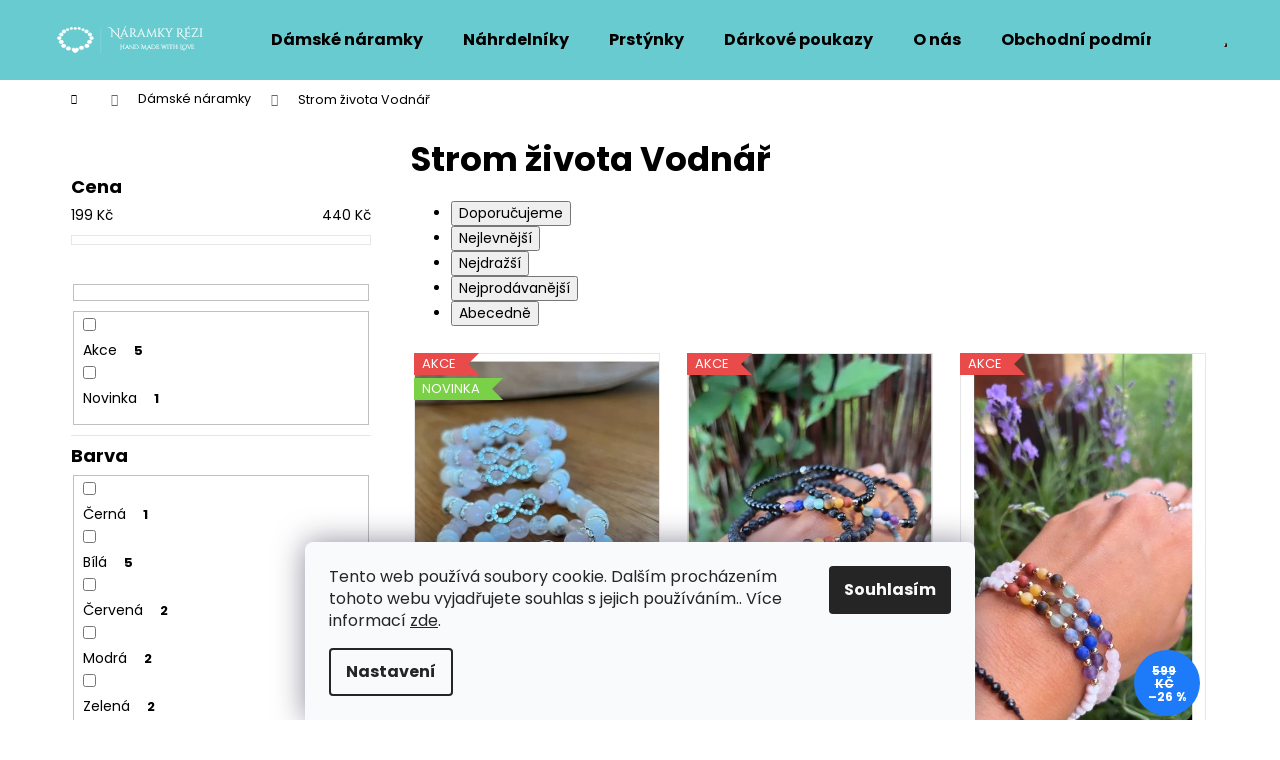

--- FILE ---
content_type: text/html; charset=utf-8
request_url: https://www.naramkyrezi.cz/strom-zivota-vodnar/
body_size: 19136
content:
<!doctype html><html lang="cs" dir="ltr" class="header-background-light external-fonts-loaded"><head><meta charset="utf-8" /><meta name="viewport" content="width=device-width,initial-scale=1" /><title>Dámské náramky z minerálů | NaramkyRezi.cz</title><link rel="preconnect" href="https://cdn.myshoptet.com" /><link rel="dns-prefetch" href="https://cdn.myshoptet.com" /><link rel="preload" href="https://cdn.myshoptet.com/prj/dist/master/cms/libs/jquery/jquery-1.11.3.min.js" as="script" /><link href="https://cdn.myshoptet.com/prj/dist/master/cms/templates/frontend_templates/shared/css/font-face/poppins.css" rel="stylesheet"><link href="https://cdn.myshoptet.com/prj/dist/master/shop/dist/font-shoptet-12.css.d637f40c301981789c16.css" rel="stylesheet"><script>
dataLayer = [];
dataLayer.push({'shoptet' : {
    "pageId": 1971,
    "pageType": "parametricCategory",
    "currency": "CZK",
    "currencyInfo": {
        "decimalSeparator": ",",
        "exchangeRate": 1,
        "priceDecimalPlaces": 2,
        "symbol": "K\u010d",
        "symbolLeft": 0,
        "thousandSeparator": " "
    },
    "language": "cs",
    "projectId": 288793,
    "category": {
        "guid": "38e93fe3-4994-11e9-ac23-ac1f6b0076ec",
        "path": "D\u00e1msk\u00e9 n\u00e1ramky",
        "parentCategoryGuid": null
    },
    "cartInfo": {
        "id": null,
        "freeShipping": false,
        "freeShippingFrom": null,
        "leftToFreeGift": {
            "formattedPrice": "0 K\u010d",
            "priceLeft": 0
        },
        "freeGift": false,
        "leftToFreeShipping": {
            "priceLeft": null,
            "dependOnRegion": null,
            "formattedPrice": null
        },
        "discountCoupon": [],
        "getNoBillingShippingPrice": {
            "withoutVat": 0,
            "vat": 0,
            "withVat": 0
        },
        "cartItems": [],
        "taxMode": "ORDINARY"
    },
    "cart": [],
    "customer": {
        "priceRatio": 1,
        "priceListId": 1,
        "groupId": null,
        "registered": false,
        "mainAccount": false
    }
}});
dataLayer.push({'cookie_consent' : {
    "marketing": "denied",
    "analytics": "denied"
}});
document.addEventListener('DOMContentLoaded', function() {
    shoptet.consent.onAccept(function(agreements) {
        if (agreements.length == 0) {
            return;
        }
        dataLayer.push({
            'cookie_consent' : {
                'marketing' : (agreements.includes(shoptet.config.cookiesConsentOptPersonalisation)
                    ? 'granted' : 'denied'),
                'analytics': (agreements.includes(shoptet.config.cookiesConsentOptAnalytics)
                    ? 'granted' : 'denied')
            },
            'event': 'cookie_consent'
        });
    });
});
</script>

<!-- Google Tag Manager -->
<script>(function(w,d,s,l,i){w[l]=w[l]||[];w[l].push({'gtm.start':
new Date().getTime(),event:'gtm.js'});var f=d.getElementsByTagName(s)[0],
j=d.createElement(s),dl=l!='dataLayer'?'&l='+l:'';j.async=true;j.src=
'https://www.googletagmanager.com/gtm.js?id='+i+dl;f.parentNode.insertBefore(j,f);
})(window,document,'script','dataLayer','GTM-MW8Z8GQ');</script>
<!-- End Google Tag Manager -->

<meta property="og:type" content="website"><meta property="og:site_name" content="naramkyrezi.cz"><meta property="og:url" content="https://www.naramkyrezi.cz/strom-zivota-vodnar/"><meta property="og:title" content="Dámské náramky z minerálů | NaramkyRezi.cz"><meta name="author" content="NaramkyRezi.cz"><meta name="web_author" content="Shoptet.cz"><meta name="dcterms.rightsHolder" content="www.naramkyrezi.cz"><meta name="robots" content="index,follow"><meta property="og:image" content="https://cdn.myshoptet.com/usr/www.naramkyrezi.cz/user/front_images/hp.jpg?t=1768896884"><meta name="google-site-verification" content="pC6A5Avs5udHI8TIKfp6qzYUqpEuoh0kUIpxVLeRb4k"><meta name="description" content="Kvalitní ručně vyráběné náramky z minerálních korálků, vše skladem, poštovné zdarma, výroba na míru."><meta property="og:description" content="Kvalitní ručně vyráběné náramky z minerálních korálků, vše skladem, poštovné zdarma, výroba na míru."><style>:root {--color-primary: #68cbd0;--color-primary-h: 183;--color-primary-s: 53%;--color-primary-l: 61%;--color-primary-hover: #FF5151;--color-primary-hover-h: 0;--color-primary-hover-s: 100%;--color-primary-hover-l: 66%;--color-secondary: #fd6864;--color-secondary-h: 2;--color-secondary-s: 97%;--color-secondary-l: 69%;--color-secondary-hover: #868686;--color-secondary-hover-h: 0;--color-secondary-hover-s: 0%;--color-secondary-hover-l: 53%;--color-tertiary: #DDDDDD;--color-tertiary-h: 0;--color-tertiary-s: 0%;--color-tertiary-l: 87%;--color-tertiary-hover: #DDDDDD;--color-tertiary-hover-h: 0;--color-tertiary-hover-s: 0%;--color-tertiary-hover-l: 87%;--color-header-background: #68cbd0;--template-font: "Poppins";--template-headings-font: "Poppins";--header-background-url: none;--cookies-notice-background: #F8FAFB;--cookies-notice-color: #252525;--cookies-notice-button-hover: #27263f;--cookies-notice-link-hover: #3b3a5f;--templates-update-management-preview-mode-content: "Náhled aktualizací šablony je aktivní pro váš prohlížeč."}</style>
    
    <link href="https://cdn.myshoptet.com/prj/dist/master/shop/dist/main-12.less.cbeb3006c3de8c1b385d.css" rel="stylesheet" />
        
    <script>var shoptet = shoptet || {};</script>
    <script src="https://cdn.myshoptet.com/prj/dist/master/shop/dist/main-3g-header.js.05f199e7fd2450312de2.js"></script>
<!-- User include --><!-- project html code header -->
<link rel="apple-touch-icon" sizes="180x180" href="/user/documents/apple-touch-icon.png">
<link rel="icon" type="image/png" sizes="32x32" href="/user/documents/favicon-32x32.png">
<link rel="icon" type="image/png" sizes="16x16" href="/user/documents/favicon-16x16.png">
<link rel="manifest" href="/user/documents/site.webmanifest">
<link rel="shortcut icon" href="/user/documents/favicon.ico">
<meta name="msapplication-TileColor" content="#da532c">
<meta name="msapplication-config" content="/user/documents/browserconfig.xml">
<meta name="theme-color" content="#ffffff">
<!-- /User include --><link rel="canonical" href="https://www.naramkyrezi.cz/strom-zivota-vodnar/" />    <!-- Global site tag (gtag.js) - Google Analytics -->
    <script async src="https://www.googletagmanager.com/gtag/js?id=UA-138882319-1"></script>
    <script>
        
        window.dataLayer = window.dataLayer || [];
        function gtag(){dataLayer.push(arguments);}
        

                    console.debug('default consent data');

            gtag('consent', 'default', {"ad_storage":"denied","analytics_storage":"denied","ad_user_data":"denied","ad_personalization":"denied","wait_for_update":500});
            dataLayer.push({
                'event': 'default_consent'
            });
        
        gtag('js', new Date());

                gtag('config', 'UA-138882319-1', { 'groups': "UA" });
        
        
        
        
        
        
        
        
        
        
        
        
        
        
        
        
        
        
        
        
        document.addEventListener('DOMContentLoaded', function() {
            if (typeof shoptet.tracking !== 'undefined') {
                for (var id in shoptet.tracking.bannersList) {
                    gtag('event', 'view_promotion', {
                        "send_to": "UA",
                        "promotions": [
                            {
                                "id": shoptet.tracking.bannersList[id].id,
                                "name": shoptet.tracking.bannersList[id].name,
                                "position": shoptet.tracking.bannersList[id].position
                            }
                        ]
                    });
                }
            }

            shoptet.consent.onAccept(function(agreements) {
                if (agreements.length !== 0) {
                    console.debug('gtag consent accept');
                    var gtagConsentPayload =  {
                        'ad_storage': agreements.includes(shoptet.config.cookiesConsentOptPersonalisation)
                            ? 'granted' : 'denied',
                        'analytics_storage': agreements.includes(shoptet.config.cookiesConsentOptAnalytics)
                            ? 'granted' : 'denied',
                                                                                                'ad_user_data': agreements.includes(shoptet.config.cookiesConsentOptPersonalisation)
                            ? 'granted' : 'denied',
                        'ad_personalization': agreements.includes(shoptet.config.cookiesConsentOptPersonalisation)
                            ? 'granted' : 'denied',
                        };
                    console.debug('update consent data', gtagConsentPayload);
                    gtag('consent', 'update', gtagConsentPayload);
                    dataLayer.push(
                        { 'event': 'update_consent' }
                    );
                }
            });
        });
    </script>
</head><body class="desktop id-1971 in-strom-zivota-vodnar template-12 type-category subtype-category-parametric multiple-columns-body columns-3 ums_forms_redesign--off ums_a11y_category_page--on ums_discussion_rating_forms--off ums_flags_display_unification--on ums_a11y_login--on mobile-header-version-0"><noscript>
    <style>
        #header {
            padding-top: 0;
            position: relative !important;
            top: 0;
        }
        .header-navigation {
            position: relative !important;
        }
        .overall-wrapper {
            margin: 0 !important;
        }
        body:not(.ready) {
            visibility: visible !important;
        }
    </style>
    <div class="no-javascript">
        <div class="no-javascript__title">Musíte změnit nastavení vašeho prohlížeče</div>
        <div class="no-javascript__text">Podívejte se na: <a href="https://www.google.com/support/bin/answer.py?answer=23852">Jak povolit JavaScript ve vašem prohlížeči</a>.</div>
        <div class="no-javascript__text">Pokud používáte software na blokování reklam, může být nutné povolit JavaScript z této stránky.</div>
        <div class="no-javascript__text">Děkujeme.</div>
    </div>
</noscript>

        <div id="fb-root"></div>
        <script>
            window.fbAsyncInit = function() {
                FB.init({
//                    appId            : 'your-app-id',
                    autoLogAppEvents : true,
                    xfbml            : true,
                    version          : 'v19.0'
                });
            };
        </script>
        <script async defer crossorigin="anonymous" src="https://connect.facebook.net/cs_CZ/sdk.js"></script>
<!-- Google Tag Manager (noscript) -->
<noscript><iframe src="https://www.googletagmanager.com/ns.html?id=GTM-MW8Z8GQ"
height="0" width="0" style="display:none;visibility:hidden"></iframe></noscript>
<!-- End Google Tag Manager (noscript) -->

    <div class="siteCookies siteCookies--bottom siteCookies--light js-siteCookies" role="dialog" data-testid="cookiesPopup" data-nosnippet>
        <div class="siteCookies__form">
            <div class="siteCookies__content">
                <div class="siteCookies__text">
                    Tento web používá soubory cookie. Dalším procházením tohoto webu vyjadřujete souhlas s jejich používáním.. Více informací <a href="http://www.naramkyrezi.cz/podminky-ochrany-osobnich-udaju/" target="\">zde</a>.
                </div>
                <p class="siteCookies__links">
                    <button class="siteCookies__link js-cookies-settings" aria-label="Nastavení cookies" data-testid="cookiesSettings">Nastavení</button>
                </p>
            </div>
            <div class="siteCookies__buttonWrap">
                                <button class="siteCookies__button js-cookiesConsentSubmit" value="all" aria-label="Přijmout cookies" data-testid="buttonCookiesAccept">Souhlasím</button>
            </div>
        </div>
        <script>
            document.addEventListener("DOMContentLoaded", () => {
                const siteCookies = document.querySelector('.js-siteCookies');
                document.addEventListener("scroll", shoptet.common.throttle(() => {
                    const st = document.documentElement.scrollTop;
                    if (st > 1) {
                        siteCookies.classList.add('siteCookies--scrolled');
                    } else {
                        siteCookies.classList.remove('siteCookies--scrolled');
                    }
                }, 100));
            });
        </script>
    </div>
<a href="#content" class="skip-link sr-only">Přejít na obsah</a><div class="overall-wrapper">
    <div class="user-action">
                        <dialog id="login" class="dialog dialog--modal dialog--fullscreen js-dialog--modal" aria-labelledby="loginHeading">
        <div class="dialog__close dialog__close--arrow">
                        <button type="button" class="btn toggle-window-arr" data-dialog-close data-testid="backToShop">Zpět <span>do obchodu</span></button>
            </div>
        <div class="dialog__wrapper">
            <div class="dialog__content dialog__content--form">
                <div class="dialog__header">
                    <h2 id="loginHeading" class="dialog__heading dialog__heading--login">Přihlášení k vašemu účtu</h2>
                </div>
                <div id="customerLogin" class="dialog__body">
                    <form action="/action/Customer/Login/" method="post" id="formLoginIncluded" class="csrf-enabled formLogin" data-testid="formLogin"><input type="hidden" name="referer" value="" /><div class="form-group"><div class="input-wrapper email js-validated-element-wrapper no-label"><input type="email" name="email" class="form-control" autofocus placeholder="E-mailová adresa (např. jan@novak.cz)" data-testid="inputEmail" autocomplete="email" required /></div></div><div class="form-group"><div class="input-wrapper password js-validated-element-wrapper no-label"><input type="password" name="password" class="form-control" placeholder="Heslo" data-testid="inputPassword" autocomplete="current-password" required /><span class="no-display">Nemůžete vyplnit toto pole</span><input type="text" name="surname" value="" class="no-display" /></div></div><div class="form-group"><div class="login-wrapper"><button type="submit" class="btn btn-secondary btn-text btn-login" data-testid="buttonSubmit">Přihlásit se</button><div class="password-helper"><a href="/registrace/" data-testid="signup" rel="nofollow">Nová registrace</a><a href="/klient/zapomenute-heslo/" rel="nofollow">Zapomenuté heslo</a></div></div></div><div class="social-login-buttons"><div class="social-login-buttons-divider"><span>nebo</span></div><div class="form-group"><a href="/action/Social/login/?provider=Facebook" class="login-btn facebook" rel="nofollow"><span class="login-facebook-icon"></span><strong>Přihlásit se přes Facebook</strong></a></div><div class="form-group"><a href="/action/Social/login/?provider=Google" class="login-btn google" rel="nofollow"><span class="login-google-icon"></span><strong>Přihlásit se přes Google</strong></a></div></div></form>
                </div>
            </div>
        </div>
    </dialog>
            </div>
<header id="header"><div class="container navigation-wrapper"><div class="site-name"><a href="/" data-testid="linkWebsiteLogo"><img src="https://cdn.myshoptet.com/usr/www.naramkyrezi.cz/user/logos/unknown-3.svg" alt="NaramkyRezi.cz" fetchpriority="low" /></a></div><nav id="navigation" aria-label="Hlavní menu" data-collapsible="true"><div class="navigation-in menu"><ul class="menu-level-1" role="menubar" data-testid="headerMenuItems"><li class="menu-item-695" role="none"><a href="/damske/" class="active" data-testid="headerMenuItem" role="menuitem" aria-expanded="false"><b>Dámské náramky</b></a></li>
<li class="menu-item-2259" role="none"><a href="/nahrdelniky/" data-testid="headerMenuItem" role="menuitem" aria-expanded="false"><b>Náhrdelníky</b></a></li>
<li class="menu-item-2260" role="none"><a href="/prstynky/" data-testid="headerMenuItem" role="menuitem" aria-expanded="false"><b>Prstýnky</b></a></li>
<li class="menu-item-2263" role="none"><a href="/darkove-poukazy/" data-testid="headerMenuItem" role="menuitem" aria-expanded="false"><b>Dárkové poukazy</b></a></li>
<li class="menu-item-699" role="none"><a href="/o-nas/" data-testid="headerMenuItem" role="menuitem" aria-expanded="false"><b>O nás</b></a></li>
<li class="menu-item-39" role="none"><a href="/obchodni-podminky/" data-testid="headerMenuItem" role="menuitem" aria-expanded="false"><b>Obchodní podmínky</b></a></li>
<li class="menu-item-29" role="none"><a href="/kontakty/" data-testid="headerMenuItem" role="menuitem" aria-expanded="false"><b>Kontakty</b></a></li>
<li class="menu-item-2235" role="none"><a href="/nejcastejsi-dotazy/" data-testid="headerMenuItem" role="menuitem" aria-expanded="false"><b>Nejčastější dotazy</b></a></li>
</ul></div><span class="navigation-close"></span></nav><div class="menu-helper" data-testid="hamburgerMenu"><span>Více</span></div>

    <div class="navigation-buttons">
                <a href="#" class="toggle-window" data-target="search" data-testid="linkSearchIcon"><span class="sr-only">Hledat</span></a>
                    
        <button class="top-nav-button top-nav-button-login" type="button" data-dialog-id="login" aria-haspopup="dialog" aria-controls="login" data-testid="signin">
            <span class="sr-only">Přihlášení</span>
        </button>
                    <a href="/kosik/" class="toggle-window cart-count" data-target="cart" data-testid="headerCart" rel="nofollow" aria-haspopup="dialog" aria-expanded="false" aria-controls="cart-widget"><span class="sr-only">Nákupní košík</span></a>
        <a href="#" class="toggle-window" data-target="navigation" data-testid="hamburgerMenu"><span class="sr-only">Menu</span></a>
    </div>

</div></header><!-- / header -->


<div id="content-wrapper" class="container content-wrapper">
    
                                <div class="breadcrumbs navigation-home-icon-wrapper" itemscope itemtype="https://schema.org/BreadcrumbList">
                                                                            <span id="navigation-first" data-basetitle="NaramkyRezi.cz" itemprop="itemListElement" itemscope itemtype="https://schema.org/ListItem">
                <a href="/" itemprop="item" class="navigation-home-icon"><span class="sr-only" itemprop="name">Domů</span></a>
                <span class="navigation-bullet">/</span>
                <meta itemprop="position" content="1" />
            </span>
                                <span id="navigation-1" itemprop="itemListElement" itemscope itemtype="https://schema.org/ListItem">
                <a href="/damske/" itemprop="item" data-testid="breadcrumbsSecondLevel"><span itemprop="name">Dámské náramky</span></a>
                <span class="navigation-bullet">/</span>
                <meta itemprop="position" content="2" />
            </span>
                                            <span id="navigation-2" itemprop="itemListElement" itemscope itemtype="https://schema.org/ListItem" data-testid="breadcrumbsLastLevel">
                <meta itemprop="item" content="https://www.naramkyrezi.cz/strom-zivota-vodnar/" />
                <meta itemprop="position" content="3" />
                <span itemprop="name" data-title="Strom života Vodnář">Strom života Vodnář</span>
            </span>
            </div>
            
    <div class="content-wrapper-in">
                                                <aside class="sidebar sidebar-left"  data-testid="sidebarMenu">
                                                                                                <div class="sidebar-inner">
                                                                                                        <div class="box box-bg-variant box-sm box-filters"><div id="filters-default-position" data-filters-default-position="left"></div><div class="filters-wrapper"><div id="filters" class="filters visible"><div class="slider-wrapper"><h4><span>Cena</span></h4><div class="slider-header"><span class="from"><span id="min">199</span> Kč</span><span class="to"><span id="max">440</span> Kč</span></div><div class="slider-content"><div id="slider" class="param-price-filter"></div></div><span id="currencyExchangeRate" class="no-display">1</span><span id="categoryMinValue" class="no-display">199</span><span id="categoryMaxValue" class="no-display">440</span></div><form action="/action/ProductsListing/setPriceFilter/" method="post" id="price-filter-form"><fieldset id="price-filter"><input type="hidden" value="199" name="priceMin" id="price-value-min" /><input type="hidden" value="440" name="priceMax" id="price-value-max" /><input type="hidden" name="referer" value="/strom-zivota-vodnar/" /></fieldset></form><div class="filter-sections"><div class="filter-section filter-section-boolean"><div class="param-filter-top"><form action="/action/ProductsListing/setDoubledotFilter/" method="post"><fieldset><div><input data-url="https://www.naramkyrezi.cz/strom-zivota-vodnar/?pv23=57&amp;pv32=96&amp;dd=1" data-filter-id="1" data-filter-code="dd" type="checkbox" name="dd[]" id="dd[]1" value="1"  autocomplete="off" /><label for="dd[]1" class="filter-label ">Akce<span class="filter-count">5</span></label></div><div><input data-url="https://www.naramkyrezi.cz/strom-zivota-vodnar/?pv23=57&amp;pv32=96&amp;dd=2" data-filter-id="2" data-filter-code="dd" type="checkbox" name="dd[]" id="dd[]2" value="2"  autocomplete="off" /><label for="dd[]2" class="filter-label ">Novinka<span class="filter-count">1</span></label></div><input type="hidden" name="referer" value="/strom-zivota-vodnar/" /></fieldset></form></div></div><div id="category-filter-hover" class="visible"><div class="filter-section filter-section-parametric filter-section-parametric-id-20"><h4><span>Barva</span></h4><form method="post"><fieldset><div class="advanced-filters-wrapper"></div><div><input data-url="https://www.naramkyrezi.cz/strom-zivota-vodnar/?pv23=57&amp;pv32=96&amp;pv20=20" data-filter-id="20" data-filter-code="pv" type="checkbox" name="pv[]" id="pv[]20" value="Černá"  autocomplete="off" /><label for="pv[]20" class="filter-label ">Černá <span class="filter-count">1</span></label></div><div><input data-url="https://www.naramkyrezi.cz/strom-zivota-vodnar/?pv23=57&amp;pv32=96&amp;pv20=102" data-filter-id="20" data-filter-code="pv" type="checkbox" name="pv[]" id="pv[]102" value="Bílá"  autocomplete="off" /><label for="pv[]102" class="filter-label ">Bílá <span class="filter-count">5</span></label></div><div><input data-url="https://www.naramkyrezi.cz/strom-zivota-vodnar/?pv23=57&amp;pv32=96&amp;pv20=105" data-filter-id="20" data-filter-code="pv" type="checkbox" name="pv[]" id="pv[]105" value="Červená"  autocomplete="off" /><label for="pv[]105" class="filter-label ">Červená <span class="filter-count">2</span></label></div><div><input data-url="https://www.naramkyrezi.cz/strom-zivota-vodnar/?pv23=57&amp;pv32=96&amp;pv20=108" data-filter-id="20" data-filter-code="pv" type="checkbox" name="pv[]" id="pv[]108" value="Modrá"  autocomplete="off" /><label for="pv[]108" class="filter-label ">Modrá <span class="filter-count">2</span></label></div><div><input data-url="https://www.naramkyrezi.cz/strom-zivota-vodnar/?pv23=57&amp;pv32=96&amp;pv20=111" data-filter-id="20" data-filter-code="pv" type="checkbox" name="pv[]" id="pv[]111" value="Zelená"  autocomplete="off" /><label for="pv[]111" class="filter-label ">Zelená <span class="filter-count">2</span></label></div><div><input data-url="https://www.naramkyrezi.cz/strom-zivota-vodnar/?pv23=57&amp;pv32=96&amp;pv20=114" data-filter-id="20" data-filter-code="pv" type="checkbox" name="pv[]" id="pv[]114" value="Růžová"  autocomplete="off" /><label for="pv[]114" class="filter-label ">Růžová <span class="filter-count">3</span></label></div><div><input data-url="https://www.naramkyrezi.cz/strom-zivota-vodnar/?pv23=57&amp;pv32=96&amp;pv20=120" data-filter-id="20" data-filter-code="pv" type="checkbox" name="pv[]" id="pv[]120" value="Zlatá"  disabled="disabled" autocomplete="off" /><label for="pv[]120" class="filter-label  disabled">Zlatá <span class="filter-count">0</span></label></div><div><input data-url="https://www.naramkyrezi.cz/strom-zivota-vodnar/?pv23=57&amp;pv32=96&amp;pv20=129" data-filter-id="20" data-filter-code="pv" type="checkbox" name="pv[]" id="pv[]129" value="Tmavý"  disabled="disabled" autocomplete="off" /><label for="pv[]129" class="filter-label  disabled">Tmavý <span class="filter-count">0</span></label></div><div><input data-url="https://www.naramkyrezi.cz/strom-zivota-vodnar/?pv23=57&amp;pv32=96&amp;pv20=132" data-filter-id="20" data-filter-code="pv" type="checkbox" name="pv[]" id="pv[]132" value="Světlý"  autocomplete="off" /><label for="pv[]132" class="filter-label ">Světlý <span class="filter-count">4</span></label></div><div><input data-url="https://www.naramkyrezi.cz/strom-zivota-vodnar/?pv23=57&amp;pv32=96&amp;pv20=225" data-filter-id="20" data-filter-code="pv" type="checkbox" name="pv[]" id="pv[]225" value="Fialová"  autocomplete="off" /><label for="pv[]225" class="filter-label ">Fialová <span class="filter-count">2</span></label></div><div><input data-url="https://www.naramkyrezi.cz/strom-zivota-vodnar/?pv23=57&amp;pv32=96&amp;pv20=258" data-filter-id="20" data-filter-code="pv" type="checkbox" name="pv[]" id="pv[]258" value="Hnědá"  autocomplete="off" /><label for="pv[]258" class="filter-label ">Hnědá <span class="filter-count">2</span></label></div><div><input data-url="https://www.naramkyrezi.cz/strom-zivota-vodnar/?pv23=57&amp;pv32=96&amp;pv20=273" data-filter-id="20" data-filter-code="pv" type="checkbox" name="pv[]" id="pv[]273" value="Žlutá"  autocomplete="off" /><label for="pv[]273" class="filter-label ">Žlutá <span class="filter-count">2</span></label></div><div><input data-url="https://www.naramkyrezi.cz/strom-zivota-vodnar/?pv23=57&amp;pv32=96&amp;pv20=327" data-filter-id="20" data-filter-code="pv" type="checkbox" name="pv[]" id="pv[]327" value="Béžová"  disabled="disabled" autocomplete="off" /><label for="pv[]327" class="filter-label  disabled">Béžová <span class="filter-count">0</span></label></div><div><input data-url="https://www.naramkyrezi.cz/strom-zivota-vodnar/?pv23=57&amp;pv32=96&amp;pv20=453" data-filter-id="20" data-filter-code="pv" type="checkbox" name="pv[]" id="pv[]453" value="Světlá"  autocomplete="off" /><label for="pv[]453" class="filter-label ">Světlá <span class="filter-count">1</span></label></div><div><input data-url="https://www.naramkyrezi.cz/strom-zivota-vodnar/?pv23=57&amp;pv32=96&amp;pv20=519" data-filter-id="20" data-filter-code="pv" type="checkbox" name="pv[]" id="pv[]519" value="Černobílá"  autocomplete="off" /><label for="pv[]519" class="filter-label ">Černobílá <span class="filter-count">1</span></label></div><input type="hidden" name="referer" value="/strom-zivota-vodnar/" /></fieldset></form></div><div class="filter-section filter-section-parametric filter-section-parametric-id-39"><h4><span>Minerální kámen</span></h4><form method="post"><fieldset><div class="advanced-filters-wrapper"></div><div><input data-url="https://www.naramkyrezi.cz/strom-zivota-vodnar/?pv23=57&amp;pv32=96&amp;pv39=45" data-filter-id="39" data-filter-code="pv" type="checkbox" name="pv[]" id="pv[]45" value="Černá láva"  autocomplete="off" /><label for="pv[]45" class="filter-label ">Černá láva <span class="filter-count">1</span></label></div><div><input data-url="https://www.naramkyrezi.cz/strom-zivota-vodnar/?pv23=57&amp;pv32=96&amp;pv39=51" data-filter-id="39" data-filter-code="pv" type="checkbox" name="pv[]" id="pv[]51" value="Růženín"  autocomplete="off" /><label for="pv[]51" class="filter-label ">Růženín <span class="filter-count">2</span></label></div><div><input data-url="https://www.naramkyrezi.cz/strom-zivota-vodnar/?pv23=57&amp;pv32=96&amp;pv39=54" data-filter-id="39" data-filter-code="pv" type="checkbox" name="pv[]" id="pv[]54" value="Křišťál"  autocomplete="off" /><label for="pv[]54" class="filter-label ">Křišťál <span class="filter-count">3</span></label></div><div><input data-url="https://www.naramkyrezi.cz/strom-zivota-vodnar/?pv23=57&amp;pv32=96&amp;pv39=147" data-filter-id="39" data-filter-code="pv" type="checkbox" name="pv[]" id="pv[]147" value="Howlit"  autocomplete="off" /><label for="pv[]147" class="filter-label ">Howlit <span class="filter-count">3</span></label></div><div><input data-url="https://www.naramkyrezi.cz/strom-zivota-vodnar/?pv23=57&amp;pv32=96&amp;pv39=153" data-filter-id="39" data-filter-code="pv" type="checkbox" name="pv[]" id="pv[]153" value="Jaspis"  autocomplete="off" /><label for="pv[]153" class="filter-label ">Jaspis <span class="filter-count">2</span></label></div><div><input data-url="https://www.naramkyrezi.cz/strom-zivota-vodnar/?pv23=57&amp;pv32=96&amp;pv39=240" data-filter-id="39" data-filter-code="pv" type="checkbox" name="pv[]" id="pv[]240" value="Ametyst"  autocomplete="off" /><label for="pv[]240" class="filter-label ">Ametyst <span class="filter-count">2</span></label></div><div><input data-url="https://www.naramkyrezi.cz/strom-zivota-vodnar/?pv23=57&amp;pv32=96&amp;pv39=261" data-filter-id="39" data-filter-code="pv" type="checkbox" name="pv[]" id="pv[]261" value="Tygří oko"  autocomplete="off" /><label for="pv[]261" class="filter-label ">Tygří oko <span class="filter-count">3</span></label></div><div><input data-url="https://www.naramkyrezi.cz/strom-zivota-vodnar/?pv23=57&amp;pv32=96&amp;pv39=264" data-filter-id="39" data-filter-code="pv" type="checkbox" name="pv[]" id="pv[]264" value="Jadeit"  autocomplete="off" /><label for="pv[]264" class="filter-label ">Jadeit <span class="filter-count">2</span></label></div><div><input data-url="https://www.naramkyrezi.cz/strom-zivota-vodnar/?pv23=57&amp;pv32=96&amp;pv39=276" data-filter-id="39" data-filter-code="pv" type="checkbox" name="pv[]" id="pv[]276" value="Onyx"  disabled="disabled" autocomplete="off" /><label for="pv[]276" class="filter-label  disabled">Onyx <span class="filter-count">0</span></label></div><div><input data-url="https://www.naramkyrezi.cz/strom-zivota-vodnar/?pv23=57&amp;pv32=96&amp;pv39=285" data-filter-id="39" data-filter-code="pv" type="checkbox" name="pv[]" id="pv[]285" value="Granát"  disabled="disabled" autocomplete="off" /><label for="pv[]285" class="filter-label  disabled">Granát <span class="filter-count">0</span></label></div><div><input data-url="https://www.naramkyrezi.cz/strom-zivota-vodnar/?pv23=57&amp;pv32=96&amp;pv39=300" data-filter-id="39" data-filter-code="pv" type="checkbox" name="pv[]" id="pv[]300" value="Říční perly"  disabled="disabled" autocomplete="off" /><label for="pv[]300" class="filter-label  disabled">Říční perly <span class="filter-count">0</span></label></div><div><input data-url="https://www.naramkyrezi.cz/strom-zivota-vodnar/?pv23=57&amp;pv32=96&amp;pv39=312" data-filter-id="39" data-filter-code="pv" type="checkbox" name="pv[]" id="pv[]312" value="Rodonit"  disabled="disabled" autocomplete="off" /><label for="pv[]312" class="filter-label  disabled">Rodonit <span class="filter-count">0</span></label></div><div><input data-url="https://www.naramkyrezi.cz/strom-zivota-vodnar/?pv23=57&amp;pv32=96&amp;pv39=321" data-filter-id="39" data-filter-code="pv" type="checkbox" name="pv[]" id="pv[]321" value="Spinel"  disabled="disabled" autocomplete="off" /><label for="pv[]321" class="filter-label  disabled">Spinel <span class="filter-count">0</span></label></div><div><input data-url="https://www.naramkyrezi.cz/strom-zivota-vodnar/?pv23=57&amp;pv32=96&amp;pv39=345" data-filter-id="39" data-filter-code="pv" type="checkbox" name="pv[]" id="pv[]345" value="Achát"  autocomplete="off" /><label for="pv[]345" class="filter-label ">Achát <span class="filter-count">1</span></label></div><div><input data-url="https://www.naramkyrezi.cz/strom-zivota-vodnar/?pv23=57&amp;pv32=96&amp;pv39=351" data-filter-id="39" data-filter-code="pv" type="checkbox" name="pv[]" id="pv[]351" value="Lapis Lazuli"  autocomplete="off" /><label for="pv[]351" class="filter-label ">Lapis Lazuli <span class="filter-count">2</span></label></div><div><input data-url="https://www.naramkyrezi.cz/strom-zivota-vodnar/?pv23=57&amp;pv32=96&amp;pv39=375" data-filter-id="39" data-filter-code="pv" type="checkbox" name="pv[]" id="pv[]375" value="Pyrit"  disabled="disabled" autocomplete="off" /><label for="pv[]375" class="filter-label  disabled">Pyrit <span class="filter-count">0</span></label></div><div><input data-url="https://www.naramkyrezi.cz/strom-zivota-vodnar/?pv23=57&amp;pv32=96&amp;pv39=547" data-filter-id="39" data-filter-code="pv" type="checkbox" name="pv[]" id="pv[]547" value="Kalcit"  autocomplete="off" /><label for="pv[]547" class="filter-label ">Kalcit <span class="filter-count">2</span></label></div><div><input data-url="https://www.naramkyrezi.cz/strom-zivota-vodnar/?pv23=57&amp;pv32=96&amp;pv39=550" data-filter-id="39" data-filter-code="pv" type="checkbox" name="pv[]" id="pv[]550" value="Avanturín"  autocomplete="off" /><label for="pv[]550" class="filter-label ">Avanturín <span class="filter-count">2</span></label></div><div><input data-url="https://www.naramkyrezi.cz/strom-zivota-vodnar/?pv23=57&amp;pv32=96&amp;pv39=553" data-filter-id="39" data-filter-code="pv" type="checkbox" name="pv[]" id="pv[]553" value="Sodalit"  autocomplete="off" /><label for="pv[]553" class="filter-label ">Sodalit <span class="filter-count">2</span></label></div><div><input data-url="https://www.naramkyrezi.cz/strom-zivota-vodnar/?pv23=57&amp;pv32=96&amp;pv39=595" data-filter-id="39" data-filter-code="pv" type="checkbox" name="pv[]" id="pv[]595" value="Říční perla"  disabled="disabled" autocomplete="off" /><label for="pv[]595" class="filter-label  disabled">Říční perla <span class="filter-count">0</span></label></div><div><input data-url="https://www.naramkyrezi.cz/strom-zivota-vodnar/?pv23=57&amp;pv32=96&amp;pv39=601" data-filter-id="39" data-filter-code="pv" type="checkbox" name="pv[]" id="pv[]601" value="Chryzopras"  disabled="disabled" autocomplete="off" /><label for="pv[]601" class="filter-label  disabled">Chryzopras <span class="filter-count">0</span></label></div><div><input data-url="https://www.naramkyrezi.cz/strom-zivota-vodnar/?pv23=57&amp;pv32=96&amp;pv39=658" data-filter-id="39" data-filter-code="pv" type="checkbox" name="pv[]" id="pv[]658" value="Bílý Achát"  autocomplete="off" /><label for="pv[]658" class="filter-label ">Bílý Achát <span class="filter-count">1</span></label></div><input type="hidden" name="referer" value="/strom-zivota-vodnar/" /></fieldset></form></div><div class="filter-section filter-section-parametric filter-section-parametric-id-23"><h4><span>Přívěšek</span></h4><form method="post"><fieldset><div class="advanced-filters-wrapper"></div><div><input data-url="https://www.naramkyrezi.cz/strom-zivota-vodnar/?pv32=96&amp;pv23=57,69" data-filter-id="23" data-filter-code="pv" type="checkbox" name="pv[]" id="pv[]69" value="Srdce"  disabled="disabled" autocomplete="off" /><label for="pv[]69" class="filter-label  disabled">Srdce <span class="filter-count">0</span></label></div><div><input data-url="https://www.naramkyrezi.cz/strom-zivota-vodnar/?pv32=96&amp;pv23=57,267" data-filter-id="23" data-filter-code="pv" type="checkbox" name="pv[]" id="pv[]267" value="Anděl"  autocomplete="off" /><label for="pv[]267" class="filter-label ">Anděl <span class="filter-count">1</span></label></div><div><input data-url="https://www.naramkyrezi.cz/strom-zivota-vodnar/?pv32=96&amp;pv23=57,378" data-filter-id="23" data-filter-code="pv" type="checkbox" name="pv[]" id="pv[]378" value="Křišťál"  autocomplete="off" /><label for="pv[]378" class="filter-label ">Křišťál <span class="filter-count">1</span></label></div><div><input data-url="https://www.naramkyrezi.cz/strom-zivota-vodnar/?pv32=96&amp;pv23=57,438" data-filter-id="23" data-filter-code="pv" type="checkbox" name="pv[]" id="pv[]438" value="Korálek z nerezové oceli"  autocomplete="off" /><label for="pv[]438" class="filter-label ">Korálek z nerezové oceli <span class="filter-count">3</span></label></div><div><input data-url="https://www.naramkyrezi.cz/strom-zivota-vodnar/?pv32=96&amp;pv23=57,494" data-filter-id="23" data-filter-code="pv" type="checkbox" name="pv[]" id="pv[]494" value="Spinel"  disabled="disabled" autocomplete="off" /><label for="pv[]494" class="filter-label  disabled">Spinel <span class="filter-count">0</span></label></div><div><input data-url="https://www.naramkyrezi.cz/strom-zivota-vodnar/?pv32=96&amp;pv23=57,500" data-filter-id="23" data-filter-code="pv" type="checkbox" name="pv[]" id="pv[]500" value="Korálek z nerezové oceli, Shamballa korálek"  disabled="disabled" autocomplete="off" /><label for="pv[]500" class="filter-label  disabled">Korálek z nerezové oceli, Shamballa korálek <span class="filter-count">0</span></label></div><div><input data-url="https://www.naramkyrezi.cz/strom-zivota-vodnar/?pv32=96&amp;pv23=57,507" data-filter-id="23" data-filter-code="pv" type="checkbox" name="pv[]" id="pv[]507" value="Ametyst"  disabled="disabled" autocomplete="off" /><label for="pv[]507" class="filter-label  disabled">Ametyst <span class="filter-count">0</span></label></div><div><input data-url="https://www.naramkyrezi.cz/strom-zivota-vodnar/?pv32=96&amp;pv23=57,516" data-filter-id="23" data-filter-code="pv" type="checkbox" name="pv[]" id="pv[]516" value="Korálky z nerez oceli."  disabled="disabled" autocomplete="off" /><label for="pv[]516" class="filter-label  disabled">Korálky z nerez oceli. <span class="filter-count">0</span></label></div><div><input data-url="https://www.naramkyrezi.cz/strom-zivota-vodnar/?pv32=96&amp;pv23=57,565" data-filter-id="23" data-filter-code="pv" type="checkbox" name="pv[]" id="pv[]565" value="Nekonečno se zirkony"  autocomplete="off" /><label for="pv[]565" class="filter-label ">Nekonečno se zirkony <span class="filter-count">1</span></label></div><div><input data-url="https://www.naramkyrezi.cz/strom-zivota-vodnar/?pv32=96&amp;pv23=57,568" data-filter-id="23" data-filter-code="pv" type="checkbox" name="pv[]" id="pv[]568" value="Říční perla"  disabled="disabled" autocomplete="off" /><label for="pv[]568" class="filter-label  disabled">Říční perla <span class="filter-count">0</span></label></div><div><input data-url="https://www.naramkyrezi.cz/strom-zivota-vodnar/?pv32=96&amp;pv23=57,640" data-filter-id="23" data-filter-code="pv" type="checkbox" name="pv[]" id="pv[]640" value="Korálky z nerez oceli"  disabled="disabled" autocomplete="off" /><label for="pv[]640" class="filter-label  disabled">Korálky z nerez oceli <span class="filter-count">0</span></label></div><input type="hidden" name="referer" value="/strom-zivota-vodnar/" /></fieldset></form></div><div class="filter-section filter-section-parametric filter-section-parametric-id-32"><h4><span>Znamení</span></h4><form method="post"><fieldset><div class="advanced-filters-wrapper"></div><div><input data-url="https://www.naramkyrezi.cz/strom-zivota-vodnar/?pv23=57&amp;pv32=96,32" data-filter-id="32" data-filter-code="pv" type="checkbox" name="pv[]" id="pv[]32" value="Štír"  autocomplete="off" /><label for="pv[]32" class="filter-label ">Štír <span class="filter-count">7</span></label></div><div><input data-url="https://www.naramkyrezi.cz/strom-zivota-vodnar/?pv23=57&amp;pv32=96,35" data-filter-id="32" data-filter-code="pv" type="checkbox" name="pv[]" id="pv[]35" value="Beran"  autocomplete="off" /><label for="pv[]35" class="filter-label ">Beran <span class="filter-count">9</span></label></div><div><input data-url="https://www.naramkyrezi.cz/strom-zivota-vodnar/?pv23=57&amp;pv32=96,72" data-filter-id="32" data-filter-code="pv" type="checkbox" name="pv[]" id="pv[]72" value="Býk"  autocomplete="off" /><label for="pv[]72" class="filter-label ">Býk <span class="filter-count">12</span></label></div><div><input data-url="https://www.naramkyrezi.cz/strom-zivota-vodnar/?pv23=57&amp;pv32=96,75" data-filter-id="32" data-filter-code="pv" type="checkbox" name="pv[]" id="pv[]75" value="Blíženec"  autocomplete="off" /><label for="pv[]75" class="filter-label ">Blíženec <span class="filter-count">11</span></label></div><div><input data-url="https://www.naramkyrezi.cz/strom-zivota-vodnar/?pv23=57&amp;pv32=96,78" data-filter-id="32" data-filter-code="pv" type="checkbox" name="pv[]" id="pv[]78" value="Rak"  autocomplete="off" /><label for="pv[]78" class="filter-label ">Rak <span class="filter-count">12</span></label></div><div><input data-url="https://www.naramkyrezi.cz/strom-zivota-vodnar/?pv23=57&amp;pv32=96,81" data-filter-id="32" data-filter-code="pv" type="checkbox" name="pv[]" id="pv[]81" value="Lev"  autocomplete="off" /><label for="pv[]81" class="filter-label ">Lev <span class="filter-count">12</span></label></div><div><input data-url="https://www.naramkyrezi.cz/strom-zivota-vodnar/?pv23=57&amp;pv32=96,84" data-filter-id="32" data-filter-code="pv" type="checkbox" name="pv[]" id="pv[]84" value="Panna"  autocomplete="off" /><label for="pv[]84" class="filter-label ">Panna <span class="filter-count">8</span></label></div><div><input data-url="https://www.naramkyrezi.cz/strom-zivota-vodnar/?pv23=57&amp;pv32=96,87" data-filter-id="32" data-filter-code="pv" type="checkbox" name="pv[]" id="pv[]87" value="Váhy"  autocomplete="off" /><label for="pv[]87" class="filter-label ">Váhy <span class="filter-count">11</span></label></div><div><input data-url="https://www.naramkyrezi.cz/strom-zivota-vodnar/?pv23=57&amp;pv32=96,90" data-filter-id="32" data-filter-code="pv" type="checkbox" name="pv[]" id="pv[]90" value="Střelec"  autocomplete="off" /><label for="pv[]90" class="filter-label ">Střelec <span class="filter-count">6</span></label></div><div><input data-url="https://www.naramkyrezi.cz/strom-zivota-vodnar/?pv23=57&amp;pv32=96,93" data-filter-id="32" data-filter-code="pv" type="checkbox" name="pv[]" id="pv[]93" value="Kozoroh"  autocomplete="off" /><label for="pv[]93" class="filter-label ">Kozoroh <span class="filter-count">11</span></label></div><div><input data-url="https://www.naramkyrezi.cz/strom-zivota-vodnar/?pv23=57" data-filter-id="32" data-filter-code="pv" type="checkbox" name="pv[]" id="pv[]96" value="Vodnář" checked="checked" autocomplete="off" /><label for="pv[]96" class="filter-label  active">Vodnář <span class="filter-count">6</span></label></div><div><input data-url="https://www.naramkyrezi.cz/strom-zivota-vodnar/?pv23=57&amp;pv32=96,99" data-filter-id="32" data-filter-code="pv" type="checkbox" name="pv[]" id="pv[]99" value="Ryby"  autocomplete="off" /><label for="pv[]99" class="filter-label ">Ryby <span class="filter-count">9</span></label></div><div><input data-url="https://www.naramkyrezi.cz/strom-zivota-vodnar/?pv23=57&amp;pv32=96,643" data-filter-id="32" data-filter-code="pv" type="checkbox" name="pv[]" id="pv[]643" value="Blíženci"  autocomplete="off" /><label for="pv[]643" class="filter-label ">Blíženci <span class="filter-count">1</span></label></div><input type="hidden" name="referer" value="/strom-zivota-vodnar/" /></fieldset></form></div><div class="filter-section filter-section-count"><p id="clear-filters"><a href="/damske/" class="close-after">Vymazat filtry</a></p><div class="filter-total-count">        Položek k zobrazení: <strong>6</strong>
    </div>
</div>

</div></div></div></div></div>
                                                                                                            <div class="hide box box-bg-variant box-sm box-toplist">    <div id="toplist">
        <h4><span>Toplist</span></h4>
        <div class="text-center">
            
        </div>
    </div>
</div>
                                                                    </div>
                                                            </aside>
                            <main id="content" class="content narrow">
                            <div class="category-top">
            <h1 class="category-title" data-testid="titleCategory">Strom života Vodnář</h1>
                            
                                
        </div>
<div class="category-content-wrapper">
                                        <div id="category-header" class="category-header">
    <div class="listSorting js-listSorting">
        <h2 class="sr-only" id="listSortingHeading">Řazení produktů</h2>
        <ul class="listSorting__controls" aria-labelledby="listSortingHeading">
                                            <li>
                    <button
                        type="button"
                        id="listSortingControl--date"
                        class="listSorting__control listSorting__control--current"
                        data-sort="-date"
                        data-url="https://www.naramkyrezi.cz/strom-zivota-vodnar/?pv23=57&amp;pv32=96&amp;order=-date"
                        aria-label="Doporučujeme - Aktuálně nastavené řazení" aria-disabled="true">
                        Doporučujeme
                    </button>
                </li>
                                            <li>
                    <button
                        type="button"
                        id="listSortingControl-price"
                        class="listSorting__control"
                        data-sort="price"
                        data-url="https://www.naramkyrezi.cz/strom-zivota-vodnar/?pv23=57&amp;pv32=96&amp;order=price"
                        >
                        Nejlevnější
                    </button>
                </li>
                                            <li>
                    <button
                        type="button"
                        id="listSortingControl--price"
                        class="listSorting__control"
                        data-sort="-price"
                        data-url="https://www.naramkyrezi.cz/strom-zivota-vodnar/?pv23=57&amp;pv32=96&amp;order=-price"
                        >
                        Nejdražší
                    </button>
                </li>
                                            <li>
                    <button
                        type="button"
                        id="listSortingControl-bestseller"
                        class="listSorting__control"
                        data-sort="bestseller"
                        data-url="https://www.naramkyrezi.cz/strom-zivota-vodnar/?pv23=57&amp;pv32=96&amp;order=bestseller"
                        >
                        Nejprodávanější
                    </button>
                </li>
                                            <li>
                    <button
                        type="button"
                        id="listSortingControl-name"
                        class="listSorting__control"
                        data-sort="name"
                        data-url="https://www.naramkyrezi.cz/strom-zivota-vodnar/?pv23=57&amp;pv32=96&amp;order=name"
                        >
                        Abecedně
                    </button>
                </li>
                    </ul>
    </div>

    </div>
                            <div id="filters-wrapper"></div>
        
        <h2 id="productsListHeading" class="sr-only" tabindex="-1">Výpis produktů</h2>

        <div id="products" class="products products-page products-block" data-testid="productCards">
                            
        
                                                            <div class="product">
    <div class="p" data-micro="product" data-micro-product-id="886" data-micro-identifier="c544c550-dfff-11ef-b6be-d21613a2077b" data-testid="productItem">
                    <a href="/damske/damsky-naramek-z-mineralu-ruzeni-kristal-howlit-jadeit-bily-achat-nekonecno-se-zirkony/" class="image">
                <img src="https://cdn.myshoptet.com/usr/www.naramkyrezi.cz/user/shop/detail/886_damsky-naramek-z-mineralu-ruzenin--kristal--howlit--jadeit--bily-achat--nekonecno-se-zirkony.jpg?679d158d
" alt="Dámský náramek z minerálů - Růženín, Křišťál, Howlit, Jadeit, bilý Achát, Nekonečno se zirkony" data-micro-image="https://cdn.myshoptet.com/usr/www.naramkyrezi.cz/user/shop/big/886_damsky-naramek-z-mineralu-ruzenin--kristal--howlit--jadeit--bily-achat--nekonecno-se-zirkony.jpg?679d158d" width="423" height="634"  fetchpriority="high" />
                                    <meta id="ogImage" property="og:image" content="https://cdn.myshoptet.com/usr/www.naramkyrezi.cz/user/shop/big/886_damsky-naramek-z-mineralu-ruzenin--kristal--howlit--jadeit--bily-achat--nekonecno-se-zirkony.jpg?679d158d" />
                                                                                                                                                                                    <div class="flags flags-default">                            <span class="flag flag-action">
            Akce
    </span>
    <span class="flag flag-new">
            Novinka
    </span>
                                                
                                                
                    </div>
                                                    
    

    

    <div class="flags flags-extra">
      
                
                                                                              
            <span class="flag flag-discount">
                                                                                                            <span class="price-standard"><span>549 Kč</span></span>
                                                                                                                                                <span class="price-save">&ndash;23 %</span>
                                    </span>
              </div>

            </a>
        
        <div class="p-in">

            <div class="p-in-in">
                <a href="/damske/damsky-naramek-z-mineralu-ruzeni-kristal-howlit-jadeit-bily-achat-nekonecno-se-zirkony/" class="name" data-micro="url">
                    <span data-micro="name" data-testid="productCardName">
                          Dámský náramek z minerálů - Růženín, Křišťál, Howlit, Jadeit, bilý Achát, Nekonečno se zirkony                    </span>
                </a>
                
                <div class="availability">
            <span style="color:#009901">
                Skladem            </span>
                                                            </div>
    
                            </div>

            <div class="p-bottom">
                
                <div data-micro="offer"
    data-micro-price="420.00"
    data-micro-price-currency="CZK"
            data-micro-availability="https://schema.org/InStock"
    >
                    <div class="prices">
                                                                                
                                                        
                        
                        
                        
            <div class="price price-final" data-testid="productCardPrice">
        <strong>
                                        420 Kč
                    </strong>
            

        
    </div>


                        

                    </div>

                    

                                            <div class="p-tools">
                                                            <form action="/action/Cart/addCartItem/" method="post" class="pr-action csrf-enabled">
                                    <input type="hidden" name="language" value="cs" />
                                                                            <input type="hidden" name="priceId" value="943" />
                                                                        <input type="hidden" name="productId" value="886" />
                                                                            
<input type="hidden" name="amount" value="1" autocomplete="off" />
                                                                        <button type="submit" class="btn btn-cart add-to-cart-button" data-testid="buttonAddToCart" aria-label="Do košíku Dámský náramek z minerálů - Růženín, Křišťál, Howlit, Jadeit, bilý Achát, Nekonečno se zirkony"><span>Do košíku</span></button>
                                </form>
                                                                                    
    
                                                    </div>
                    
                                                        

                </div>

            </div>

        </div>

        
    

                    <span class="no-display" data-micro="sku">84</span>
    
    </div>
</div>
                                        <div class="product">
    <div class="p" data-micro="product" data-micro-product-id="760" data-micro-identifier="c263c712-3cfa-11ef-9b02-960443ff296d" data-testid="productItem">
                    <a href="/damske/damsky-naramek-z-mineralu-cakrovy-naramek-4-mm-2/" class="image">
                <img src="https://cdn.myshoptet.com/usr/www.naramkyrezi.cz/user/shop/detail/760_damsky-naramek-z-mineralu-cakrovy-naramek-4-mm.jpg?668b9604
" alt="Dámský náramek z minerálů - Čakrový náramek 4 mm" data-micro-image="https://cdn.myshoptet.com/usr/www.naramkyrezi.cz/user/shop/big/760_damsky-naramek-z-mineralu-cakrovy-naramek-4-mm.jpg?668b9604" width="423" height="634"  fetchpriority="low" />
                                                                                                                                                                                    <div class="flags flags-default">                            <span class="flag flag-action">
            Akce
    </span>
                                                
                                                
                    </div>
                                                    
    

    

    <div class="flags flags-extra">
      
                
                                                                              
            <span class="flag flag-discount">
                                                                                                            <span class="price-standard"><span>599 Kč</span></span>
                                                                                                                                                <span class="price-save">&ndash;29 %</span>
                                    </span>
              </div>

            </a>
        
        <div class="p-in">

            <div class="p-in-in">
                <a href="/damske/damsky-naramek-z-mineralu-cakrovy-naramek-4-mm-2/" class="name" data-micro="url">
                    <span data-micro="name" data-testid="productCardName">
                          Dámský náramek z minerálů - Čakrový náramek 4 mm                    </span>
                </a>
                
                <div class="availability">
            <span style="color:#009901">
                Skladem            </span>
                                                            </div>
    
                            </div>

            <div class="p-bottom">
                
                <div data-micro="offer"
    data-micro-price="420.00"
    data-micro-price-currency="CZK"
            data-micro-availability="https://schema.org/InStock"
    >
                    <div class="prices">
                                                                                
                                                        
                        
                        
                        
            <div class="price price-final" data-testid="productCardPrice">
        <strong>
                                        420 Kč
                    </strong>
            

        
    </div>


                        

                    </div>

                    

                                            <div class="p-tools">
                                                            <form action="/action/Cart/addCartItem/" method="post" class="pr-action csrf-enabled">
                                    <input type="hidden" name="language" value="cs" />
                                                                            <input type="hidden" name="priceId" value="817" />
                                                                        <input type="hidden" name="productId" value="760" />
                                                                            
<input type="hidden" name="amount" value="1" autocomplete="off" />
                                                                        <button type="submit" class="btn btn-cart add-to-cart-button" data-testid="buttonAddToCart" aria-label="Do košíku Dámský náramek z minerálů - Čakrový náramek 4 mm"><span>Do košíku</span></button>
                                </form>
                                                                                    
    
                                                    </div>
                    
                                                        

                </div>

            </div>

        </div>

        
    

                    <span class="no-display" data-micro="sku">509</span>
    
    </div>
</div>
                                        <div class="product">
    <div class="p" data-micro="product" data-micro-product-id="751" data-micro-identifier="164b93de-31fa-11ef-b8b0-960443ff296d" data-testid="productItem">
                    <a href="/damske/damsky-naramek-z-mineralu-cakrovy-naramek-4-mm/" class="image">
                <img src="https://cdn.myshoptet.com/usr/www.naramkyrezi.cz/user/shop/detail/751_damsky-naramek-z-mineralu-cakrovy-naramek-4-mm.jpg?66792807
" alt="Dámský náramek z minerálů - Čakrový náramek 4 mm" data-shp-lazy="true" data-micro-image="https://cdn.myshoptet.com/usr/www.naramkyrezi.cz/user/shop/big/751_damsky-naramek-z-mineralu-cakrovy-naramek-4-mm.jpg?66792807" width="423" height="634"  fetchpriority="low" />
                                                                                                                                                                                    <div class="flags flags-default">                            <span class="flag flag-action">
            Akce
    </span>
                                                
                                                
                    </div>
                                                    
    

    

    <div class="flags flags-extra">
      
                
                                                                              
            <span class="flag flag-discount">
                                                                                                            <span class="price-standard"><span>599 Kč</span></span>
                                                                                                                                                <span class="price-save">&ndash;26 %</span>
                                    </span>
              </div>

            </a>
        
        <div class="p-in">

            <div class="p-in-in">
                <a href="/damske/damsky-naramek-z-mineralu-cakrovy-naramek-4-mm/" class="name" data-micro="url">
                    <span data-micro="name" data-testid="productCardName">
                          Dámský náramek z minerálů - Čakrový náramek 4 mm                    </span>
                </a>
                
                <div class="availability">
            <span style="color:#009901">
                Skladem            </span>
                                                            </div>
    
                            </div>

            <div class="p-bottom">
                
                <div data-micro="offer"
    data-micro-price="440.00"
    data-micro-price-currency="CZK"
            data-micro-availability="https://schema.org/InStock"
    >
                    <div class="prices">
                                                                                
                                                        
                        
                        
                        
            <div class="price price-final" data-testid="productCardPrice">
        <strong>
                                        440 Kč
                    </strong>
            

        
    </div>


                        

                    </div>

                    

                                            <div class="p-tools">
                                                            <form action="/action/Cart/addCartItem/" method="post" class="pr-action csrf-enabled">
                                    <input type="hidden" name="language" value="cs" />
                                                                            <input type="hidden" name="priceId" value="808" />
                                                                        <input type="hidden" name="productId" value="751" />
                                                                            
<input type="hidden" name="amount" value="1" autocomplete="off" />
                                                                        <button type="submit" class="btn btn-cart add-to-cart-button" data-testid="buttonAddToCart" aria-label="Do košíku Dámský náramek z minerálů - Čakrový náramek 4 mm"><span>Do košíku</span></button>
                                </form>
                                                                                    
    
                                                    </div>
                    
                                                        

                </div>

            </div>

        </div>

        
    

                    <span class="no-display" data-micro="sku">506</span>
    
    </div>
</div>
                                        <div class="product">
    <div class="p" data-micro="product" data-micro-product-id="702" data-micro-identifier="a09201c8-fd6f-11ee-9907-568838820d6b" data-testid="productItem">
                    <a href="/damske/damsky-naramek-z-mineralu-howlit-4-mm/" class="image">
                <img src="data:image/svg+xml,%3Csvg%20width%3D%22423%22%20height%3D%22634%22%20xmlns%3D%22http%3A%2F%2Fwww.w3.org%2F2000%2Fsvg%22%3E%3C%2Fsvg%3E" alt="Dámský náramek z minerálů - Howlit 4 mm" data-micro-image="https://cdn.myshoptet.com/usr/www.naramkyrezi.cz/user/shop/big/702_damsky-naramek-z-mineralu-howlit-4-mm.jpg?6620f94b" width="423" height="634"  data-src="https://cdn.myshoptet.com/usr/www.naramkyrezi.cz/user/shop/detail/702_damsky-naramek-z-mineralu-howlit-4-mm.jpg?6620f94b
" fetchpriority="low" />
                                                                                                                                                                                    <div class="flags flags-default">                            <span class="flag flag-action">
            Akce
    </span>
                                                
                                                
                    </div>
                                                    
    

    

    <div class="flags flags-extra">
      
                
                                                                              
            <span class="flag flag-discount">
                                                                                                            <span class="price-standard"><span>440 Kč</span></span>
                                                                                                                                                <span class="price-save">&ndash;38 %</span>
                                    </span>
              </div>

            </a>
        
        <div class="p-in">

            <div class="p-in-in">
                <a href="/damske/damsky-naramek-z-mineralu-howlit-4-mm/" class="name" data-micro="url">
                    <span data-micro="name" data-testid="productCardName">
                          Dámský náramek z minerálů - Howlit 4 mm                    </span>
                </a>
                
                <div class="availability">
            <span style="color:#009901">
                Skladem            </span>
                                                            </div>
    
                            </div>

            <div class="p-bottom">
                
                <div data-micro="offer"
    data-micro-price="269.00"
    data-micro-price-currency="CZK"
            data-micro-availability="https://schema.org/InStock"
    >
                    <div class="prices">
                                                                                
                                                        
                        
                        
                        
            <div class="price price-final" data-testid="productCardPrice">
        <strong>
                                        269 Kč
                    </strong>
            

        
    </div>


                        

                    </div>

                    

                                            <div class="p-tools">
                                                            <form action="/action/Cart/addCartItem/" method="post" class="pr-action csrf-enabled">
                                    <input type="hidden" name="language" value="cs" />
                                                                            <input type="hidden" name="priceId" value="759" />
                                                                        <input type="hidden" name="productId" value="702" />
                                                                            
<input type="hidden" name="amount" value="1" autocomplete="off" />
                                                                        <button type="submit" class="btn btn-cart add-to-cart-button" data-testid="buttonAddToCart" aria-label="Do košíku Dámský náramek z minerálů - Howlit 4 mm"><span>Do košíku</span></button>
                                </form>
                                                                                    
    
                                                    </div>
                    
                                                        

                </div>

            </div>

        </div>

        
    

                    <span class="no-display" data-micro="sku">489</span>
    
    </div>
</div>
                                        <div class="product">
    <div class="p" data-micro="product" data-micro-product-id="606" data-micro-identifier="e41e6186-ae62-11ee-b98a-c2d95f10c35c" data-testid="productItem">
                    <a href="/damske/damsky-naramek-z-mineralu-kristal-ruzova-snurka/" class="image">
                <img src="data:image/svg+xml,%3Csvg%20width%3D%22423%22%20height%3D%22634%22%20xmlns%3D%22http%3A%2F%2Fwww.w3.org%2F2000%2Fsvg%22%3E%3C%2Fsvg%3E" alt="Dámský náramek z minerálů - Křišťál, růžová šnůrka" data-micro-image="https://cdn.myshoptet.com/usr/www.naramkyrezi.cz/user/shop/big/606_damsky-naramek-z-mineralu-kristal--ruzova-snurka.jpg?659c5a3c" width="423" height="634"  data-src="https://cdn.myshoptet.com/usr/www.naramkyrezi.cz/user/shop/detail/606_damsky-naramek-z-mineralu-kristal--ruzova-snurka.jpg?659c5a3c
" fetchpriority="low" />
                                                                                                                                                                                    <div class="flags flags-default">                            <span class="flag flag-action">
            Akce
    </span>
                                                
                                                
                    </div>
                                                    
    

    

    <div class="flags flags-extra">
      
                
                                                                              
            <span class="flag flag-discount">
                                                                                                            <span class="price-standard"><span>299 Kč</span></span>
                                                                                                                                                <span class="price-save">&ndash;33 %</span>
                                    </span>
              </div>

            </a>
        
        <div class="p-in">

            <div class="p-in-in">
                <a href="/damske/damsky-naramek-z-mineralu-kristal-ruzova-snurka/" class="name" data-micro="url">
                    <span data-micro="name" data-testid="productCardName">
                          Dámský náramek z minerálů - Křišťál, růžová šnůrka                    </span>
                </a>
                
                <div class="availability">
            <span style="color:#009901">
                Skladem            </span>
                                                            </div>
    
                            </div>

            <div class="p-bottom">
                
                <div data-micro="offer"
    data-micro-price="199.00"
    data-micro-price-currency="CZK"
            data-micro-availability="https://schema.org/InStock"
    >
                    <div class="prices">
                                                                                
                                                        
                        
                        
                        
            <div class="price price-final" data-testid="productCardPrice">
        <strong>
                                        199 Kč
                    </strong>
            

        
    </div>


                        

                    </div>

                    

                                            <div class="p-tools">
                                                            <form action="/action/Cart/addCartItem/" method="post" class="pr-action csrf-enabled">
                                    <input type="hidden" name="language" value="cs" />
                                                                            <input type="hidden" name="priceId" value="663" />
                                                                        <input type="hidden" name="productId" value="606" />
                                                                            
<input type="hidden" name="amount" value="1" autocomplete="off" />
                                                                        <button type="submit" class="btn btn-cart add-to-cart-button" data-testid="buttonAddToCart" aria-label="Do košíku Dámský náramek z minerálů - Křišťál, růžová šnůrka"><span>Do košíku</span></button>
                                </form>
                                                                                    
    
                                                    </div>
                    
                                                        

                </div>

            </div>

        </div>

        
    

                    <span class="no-display" data-micro="sku">456</span>
    
    </div>
</div>
                                        <div class="product">
    <div class="p" data-micro="product" data-micro-product-id="309" data-micro-identifier="759426bd-5b7a-11e9-beb1-002590dad85e" data-testid="productItem">
                    <a href="/damske/damsky-naramek-z-mineralu-tygr-ioko--jadeit--kristal-andel/" class="image">
                <img src="data:image/svg+xml,%3Csvg%20width%3D%22423%22%20height%3D%22634%22%20xmlns%3D%22http%3A%2F%2Fwww.w3.org%2F2000%2Fsvg%22%3E%3C%2Fsvg%3E" alt="Dámský náramek z minerálů - Tygří oko, Jadeit, Křišťál, Anděl se zirkony" data-micro-image="https://cdn.myshoptet.com/usr/www.naramkyrezi.cz/user/shop/big/309-1_damsky-naramek-z-mineralu-tygri-oko--jadeit--kristal--andel-se-zirkony.jpg?622f81fa" width="423" height="634"  data-src="https://cdn.myshoptet.com/usr/www.naramkyrezi.cz/user/shop/detail/309-1_damsky-naramek-z-mineralu-tygri-oko--jadeit--kristal--andel-se-zirkony.jpg?622f81fa
" fetchpriority="low" />
                                                                                                                                    
    

    

    <div class="flags flags-extra">
      
                
                                                                              
            <span class="flag flag-discount">
                                                                                                            <span class="price-standard"><span>499 Kč</span></span>
                                                                                                                                                <span class="price-save">&ndash;15 %</span>
                                    </span>
              </div>

            </a>
        
        <div class="p-in">

            <div class="p-in-in">
                <a href="/damske/damsky-naramek-z-mineralu-tygr-ioko--jadeit--kristal-andel/" class="name" data-micro="url">
                    <span data-micro="name" data-testid="productCardName">
                          Dámský náramek z minerálů - Tygří oko, Jadeit, Křišťál, Anděl se zirkony                    </span>
                </a>
                
                <div class="availability">
            <span style="color:#009901">
                Skladem            </span>
                                                            </div>
    
                            </div>

            <div class="p-bottom">
                
                <div data-micro="offer"
    data-micro-price="420.00"
    data-micro-price-currency="CZK"
            data-micro-availability="https://schema.org/InStock"
    >
                    <div class="prices">
                                                                                
                                                        
                        
                        
                        
            <div class="price price-final" data-testid="productCardPrice">
        <strong>
                                        420 Kč
                    </strong>
            

        
    </div>


                        

                    </div>

                    

                                            <div class="p-tools">
                                                            <form action="/action/Cart/addCartItem/" method="post" class="pr-action csrf-enabled">
                                    <input type="hidden" name="language" value="cs" />
                                                                            <input type="hidden" name="priceId" value="315" />
                                                                        <input type="hidden" name="productId" value="309" />
                                                                            
<input type="hidden" name="amount" value="1" autocomplete="off" />
                                                                        <button type="submit" class="btn btn-cart add-to-cart-button" data-testid="buttonAddToCart" aria-label="Do košíku Dámský náramek z minerálů - Tygří oko, Jadeit, Křišťál, Anděl se zirkony"><span>Do košíku</span></button>
                                </form>
                                                                                    
    
                                                    </div>
                    
                                                        

                </div>

            </div>

        </div>

        
    

                    <span class="no-display" data-micro="sku">309</span>
    
    </div>
</div>
                        </div>
        <div class="listingControls" aria-labelledby="listingControlsHeading">
    <h3 id="listingControlsHeading" class="sr-only">Ovládací prvky výpisu</h3>

    
    <div class="itemsTotal">
        <strong>6</strong> položek celkem    </div>

    </div>
        </div>
                    </main>
    </div>
    
                                
    
                    <div id="cart-widget" class="content-window cart-window" role="dialog" aria-hidden="true">
                <div class="content-window-in cart-window-in">
                                <button type="button" class="btn toggle-window-arr toggle-window" data-target="cart" data-testid="backToShop" aria-controls="cart-widget">Zpět <span>do obchodu</span></button>
                        <div class="container place-cart-here">
                        <div class="loader-overlay">
                            <div class="loader"></div>
                        </div>
                    </div>
                </div>
            </div>
            <div class="content-window search-window" itemscope itemtype="https://schema.org/WebSite">
                <meta itemprop="headline" content="Strom života Vodnář"/><meta itemprop="url" content="https://www.naramkyrezi.cz"/><meta itemprop="text" content="Kvalitní ručně vyráběné náramky z minerálních korálků, vše skladem, poštovné zdarma, výroba na míru."/>                <div class="content-window-in search-window-in">
                                <button type="button" class="btn toggle-window-arr toggle-window" data-target="search" data-testid="backToShop" aria-controls="cart-widget">Zpět <span>do obchodu</span></button>
                        <div class="container">
                        <div class="search"><h2>Co potřebujete najít?</h2><form action="/action/ProductSearch/prepareString/" method="post"
    id="formSearchForm" class="search-form compact-form js-search-main"
    itemprop="potentialAction" itemscope itemtype="https://schema.org/SearchAction" data-testid="searchForm">
    <fieldset>
        <meta itemprop="target"
            content="https://www.naramkyrezi.cz/vyhledavani/?string={string}"/>
        <input type="hidden" name="language" value="cs"/>
        
            
<input
    type="search"
    name="string"
        class="query-input form-control search-input js-search-input lg"
    placeholder="Napište, co hledáte"
    autocomplete="off"
    required
    itemprop="query-input"
    aria-label="Vyhledávání"
    data-testid="searchInput"
>
            <button type="submit" class="btn btn-default btn-arrow-right btn-lg" data-testid="searchBtn"><span class="sr-only">Hledat</span></button>
        
    </fieldset>
</form>
<h3>Doporučujeme</h3><div class="recommended-products"></div></div>
                    </div>
                </div>
            </div>
            
</div>
        
        
                            <footer id="footer">
                    <h2 class="sr-only">Zápatí</h2>
                    
    
                                                                <div class="container footer-rows">
                            
                


<div class="row custom-footer elements-4">
                    
        <div class="custom-footer__contact col-sm-6 col-lg-3">
                                                                                                            <h4><span>Kontakt</span></h4>


    <div class="contact-box no-image" data-testid="contactbox">
                    
            
                
        <ul>
                            <li>
                    <span class="mail" data-testid="contactboxEmail">
                                                    <a href="mailto:info&#64;naramkyrezi.cz">info<!---->&#64;<!---->naramkyrezi.cz</a>
                                            </span>
                </li>
            
                            <li>
                    <span class="tel">
                                                                                <a href="tel:773287792" aria-label="Zavolat na 773287792" data-testid="contactboxPhone">
                                773 287 792
                            </a>
                                            </span>
                </li>
            
            
            

                                    <li>
                        <span class="facebook">
                            <a href="https://www.facebook.com/http://fb.com/naramkyrezi" title="Facebook" target="_blank" data-testid="contactboxFacebook">
                                                                NaramkyRezi
                                                            </a>
                        </span>
                    </li>
                
                
                                    <li>
                        <span class="instagram">
                            <a href="https://www.instagram.com/naramkyrezi/" title="Instagram" target="_blank" data-testid="contactboxInstagram">naramkyrezi</a>
                        </span>
                    </li>
                
                
                
                
                
            

        </ul>

    </div>


<script type="application/ld+json">
    {
        "@context" : "https://schema.org",
        "@type" : "Organization",
        "name" : "NaramkyRezi.cz",
        "url" : "https://www.naramkyrezi.cz",
                "employee" : "NaramkyRezi.cz",
                    "email" : "info@naramkyrezi.cz",
                            "telephone" : "773 287 792",
                                
                                                                                            "sameAs" : ["https://www.facebook.com/http://fb.com/naramkyrezi\", \"\", \"https://www.instagram.com/naramkyrezi/"]
            }
</script>

                                                        </div>
                    
        <div class="custom-footer__articles col-sm-6 col-lg-3">
                                                                                                                        <h4><span>Informace pro vás</span></h4>
    <ul>
                    <li><a href="/nejcastejsi-dotazy/">Nejčastější dotazy</a></li>
                    <li><a href="/obchodni-podminky/">Obchodní podmínky</a></li>
                    <li><a href="/podminky-ochrany-osobnich-udaju/">Podmínky ochrany osobních údajů </a></li>
                    <li><a href="/energeticke-cisteni-naramku/">Čistění a nabíjení náramků</a></li>
                    <li><a href="/naramky-na-miru/">Náramky na přání</a></li>
            </ul>

                                                        </div>
                    
        <div class="custom-footer__instagram col-sm-6 col-lg-3">
                                                                                                                        <h4><span>Instagram</span></h4>
        <div class="instagram-widget columns-3">
            <a href="https://www.instagram.com/p/DTmq44lCEXM/" target="_blank">
            <img
                                    src="[data-uri]"
                                            data-src="https://cdn.myshoptet.com/usr/www.naramkyrezi.cz/user/system/instagram/320_618795291_18152185951439142_484766373721502138_n.jpg"
                                                    alt="💛💫✨JEDINEČNÁ NOVINKA ✨💫💛 💛✨ ZROD VNITŘNÍ SÍLY ✨💛 💫Pyrit, Spinel, Onyx, Křišťál ✨ 💛✨Vnitřní síla je stav, kdy se cítíš..."
                                    data-thumbnail-small="https://cdn.myshoptet.com/usr/www.naramkyrezi.cz/user/system/instagram/320_618795291_18152185951439142_484766373721502138_n.jpg"
                    data-thumbnail-medium="https://cdn.myshoptet.com/usr/www.naramkyrezi.cz/user/system/instagram/658_618795291_18152185951439142_484766373721502138_n.jpg"
                            />
        </a>
            <a href="https://www.instagram.com/p/DTUwjaciI3x/" target="_blank">
            <img
                                    src="[data-uri]"
                                            data-src="https://cdn.myshoptet.com/usr/www.naramkyrezi.cz/user/system/instagram/320_612104972_18151569130439142_7475108900264842904_n.jpg"
                                                    alt="💖🫶🪽NÁHRDELNÍK PRO ROK 2026 🪽🫶💖 ♥️❤️💛💫NOVÉ ZAČÁTKY💫💛❤️❤️ Roční vibrace roku 2026 =1 🪽 Ve stříbrném provedení 🥰🪽. Náhrdelník..."
                                    data-thumbnail-small="https://cdn.myshoptet.com/usr/www.naramkyrezi.cz/user/system/instagram/320_612104972_18151569130439142_7475108900264842904_n.jpg"
                    data-thumbnail-medium="https://cdn.myshoptet.com/usr/www.naramkyrezi.cz/user/system/instagram/658_612104972_18151569130439142_7475108900264842904_n.jpg"
                            />
        </a>
            <a href="https://www.instagram.com/p/DTC28FjiOeu/" target="_blank">
            <img
                                    src="[data-uri]"
                                            data-src="https://cdn.myshoptet.com/usr/www.naramkyrezi.cz/user/system/instagram/320_610263899_18150975640439142_6122719490589876134_n.jpg"
                                                    alt="Jedinečná 🥳💫🥂novinka roku 2026💖 NÁHRDELNÍKY TVOŘENY ROČNÍ VIBRACÍ ROKU 2026 ❤️♥️💫NOVÉ ZAČÁTKY🥂✨💖 ✨❤️TVOŘÍM vše SRDCEM s..."
                                    data-thumbnail-small="https://cdn.myshoptet.com/usr/www.naramkyrezi.cz/user/system/instagram/320_610263899_18150975640439142_6122719490589876134_n.jpg"
                    data-thumbnail-medium="https://cdn.myshoptet.com/usr/www.naramkyrezi.cz/user/system/instagram/658_610263899_18150975640439142_6122719490589876134_n.jpg"
                            />
        </a>
            <a href="https://www.instagram.com/p/DS7jOxHiBWK/" target="_blank">
            <img
                                    src="[data-uri]"
                                            data-src="https://cdn.myshoptet.com/usr/www.naramkyrezi.cz/user/system/instagram/320_591114185_18150663001439142_8026446818746880911_n.jpg"
                                                    alt="Moji milovaní ♥️😘 ✨ duše, které si ke mně našly cestu…🙏 Z celého srdce🩷 vám chci poděkovat za to, že vás mám🩷💖♥️🙏. Za to,..."
                                    data-thumbnail-small="https://cdn.myshoptet.com/usr/www.naramkyrezi.cz/user/system/instagram/320_591114185_18150663001439142_8026446818746880911_n.jpg"
                    data-thumbnail-medium="https://cdn.myshoptet.com/usr/www.naramkyrezi.cz/user/system/instagram/658_591114185_18150663001439142_8026446818746880911_n.jpg"
                            />
        </a>
            <a href="https://www.instagram.com/p/DSPKYECCO6x/" target="_blank">
            <img
                                    src="[data-uri]"
                                            data-src="https://cdn.myshoptet.com/usr/www.naramkyrezi.cz/user/system/instagram/320_587397200_18149090890439142_260078742039576480_n.jpg"
                                                    alt="🎄🎁🩷Další zimní ❄️novinka 🩷🎁🎄 💖NÁHRDELNÍK💖 🩷💖OTEVŘENÉ SRDCE PLNÉ VÁŠNĚ❤️♥️ Granát♥️, Smaragd 💚, Měsíční kámen 🤍 💖Nejdřív se..."
                                    data-thumbnail-small="https://cdn.myshoptet.com/usr/www.naramkyrezi.cz/user/system/instagram/320_587397200_18149090890439142_260078742039576480_n.jpg"
                    data-thumbnail-medium="https://cdn.myshoptet.com/usr/www.naramkyrezi.cz/user/system/instagram/658_587397200_18149090890439142_260078742039576480_n.jpg"
                            />
        </a>
            <a href="https://www.instagram.com/p/DR6gGTWCOjZ/" target="_blank">
            <img
                                    src="[data-uri]"
                                            data-src="https://cdn.myshoptet.com/usr/www.naramkyrezi.cz/user/system/instagram/320_589259688_18148351243439142_2835902833802571656_n.jpg"
                                                    alt="🩷💖🤍🌙NÁHRDELNÍK ✨🤍💖🩷 ❤️✨💖HVĚZDNÁ CESTA K SOBĚ🩷🌙❤️ 💖🌸Kombinace Růženínu, Měsíčního kamene a Křišťálu 💖. 🙏Za mě jedna z..."
                                    data-thumbnail-small="https://cdn.myshoptet.com/usr/www.naramkyrezi.cz/user/system/instagram/320_589259688_18148351243439142_2835902833802571656_n.jpg"
                    data-thumbnail-medium="https://cdn.myshoptet.com/usr/www.naramkyrezi.cz/user/system/instagram/658_589259688_18148351243439142_2835902833802571656_n.jpg"
                            />
        </a>
            <a href="https://www.instagram.com/p/DQyYxi3jD0v/" target="_blank">
            <img
                                    src="[data-uri]"
                                            data-src="https://cdn.myshoptet.com/usr/www.naramkyrezi.cz/user/system/instagram/320_576396835_18145857952439142_6152336584737480887_n.jpg"
                                                    alt="♥️🎄Další VÁNOČNÍ novinka 💖🎄♥️ 💖💞KDO VĚŘÍ NA ZÁZRAKY, TOMU SE DĚJÍ💞💖 🎄♥️NÁHRDELNÍK z Apatitu, Granátu, Měsíčního kamene a..."
                                    data-thumbnail-small="https://cdn.myshoptet.com/usr/www.naramkyrezi.cz/user/system/instagram/320_576396835_18145857952439142_6152336584737480887_n.jpg"
                    data-thumbnail-medium="https://cdn.myshoptet.com/usr/www.naramkyrezi.cz/user/system/instagram/658_576396835_18145857952439142_6152336584737480887_n.jpg"
                            />
        </a>
            <a href="https://www.instagram.com/p/DQgpG55jJUv/" target="_blank">
            <img
                                    src="[data-uri]"
                                            data-src="https://cdn.myshoptet.com/usr/www.naramkyrezi.cz/user/system/instagram/320_573533143_18145163131439142_2341507771109955717_n.jpg"
                                                    alt="🎄♥️VÁNOČNÍ NOVINKA ♥️🎄 💞🪽👼ANDĚL, KTERÝ ŠEPTÁ O LÁSCE😇♥️ Růženín, Měsíční kámen, Křišťál a říční perly 🩷 ✨ Anděl, který..."
                                    data-thumbnail-small="https://cdn.myshoptet.com/usr/www.naramkyrezi.cz/user/system/instagram/320_573533143_18145163131439142_2341507771109955717_n.jpg"
                    data-thumbnail-medium="https://cdn.myshoptet.com/usr/www.naramkyrezi.cz/user/system/instagram/658_573533143_18145163131439142_2341507771109955717_n.jpg"
                            />
        </a>
            <a href="https://www.instagram.com/p/DQOMoEbDBFa/" target="_blank">
            <img
                                    src="[data-uri]"
                                            data-src="https://cdn.myshoptet.com/usr/www.naramkyrezi.cz/user/system/instagram/320_571451807_18144328477439142_7063810769843731736_n.jpg"
                                                    alt="💖♥️🌸 OKOUZLUJÍCÍ NOVINKA 🌸♥️💖 ♥️🌺SÍLA ŽENY, KTERÁ ZNÁ SVOJI HODNOTU♥️ Jedinečná novinka 🩶🖤🤍 tentokrát v kombinaci Spinelu..."
                                    data-thumbnail-small="https://cdn.myshoptet.com/usr/www.naramkyrezi.cz/user/system/instagram/320_571451807_18144328477439142_7063810769843731736_n.jpg"
                    data-thumbnail-medium="https://cdn.myshoptet.com/usr/www.naramkyrezi.cz/user/system/instagram/658_571451807_18144328477439142_7063810769843731736_n.jpg"
                            />
        </a>
        <div class="instagram-follow-btn">
        <span>
            <a href="https://www.instagram.com/naramkyrezi/" target="_blank">
                Sledovat na Instagramu            </a>
        </span>
    </div>
</div>

    
                                                        </div>
                    
        <div class="custom-footer__facebook col-sm-6 col-lg-3">
                                                                                                                        <div id="facebookWidget">
            <h4><span>Facebook</span></h4>
            <div class="fb-page" data-href="https://www.facebook.com/naramkyrezi" data-hide-cover="false" data-show-facepile="true" data-show-posts="false" data-width="191" data-height="398" style="overflow:hidden"><div class="fb-xfbml-parse-ignore"><blockquote cite="https://www.facebook.com/naramkyrezi"><a href="https://www.facebook.com/naramkyrezi">NaramkyRezi.cz</a></blockquote></div></div>

        </div>
    
                                                        </div>
    </div>
                        </div>
                                        
            
                    
                        <div class="container footer-bottom">
                            <span id="signature" style="display: inline-block !important; visibility: visible !important;"><a href="https://www.shoptet.cz/?utm_source=footer&utm_medium=link&utm_campaign=create_by_shoptet" class="image" target="_blank"><img src="data:image/svg+xml,%3Csvg%20width%3D%2217%22%20height%3D%2217%22%20xmlns%3D%22http%3A%2F%2Fwww.w3.org%2F2000%2Fsvg%22%3E%3C%2Fsvg%3E" data-src="https://cdn.myshoptet.com/prj/dist/master/cms/img/common/logo/shoptetLogo.svg" width="17" height="17" alt="Shoptet" class="vam" fetchpriority="low" /></a><a href="https://www.shoptet.cz/?utm_source=footer&utm_medium=link&utm_campaign=create_by_shoptet" class="title" target="_blank">Vytvořil Shoptet</a></span>
                            <span class="copyright" data-testid="textCopyright">
                                Copyright 2026 <strong>NaramkyRezi.cz</strong>. Všechna práva vyhrazena.                                                            </span>
                        </div>
                    
                    
                                            
                </footer>
                <!-- / footer -->
                    
        </div>
        <!-- / overall-wrapper -->

                    <script src="https://cdn.myshoptet.com/prj/dist/master/cms/libs/jquery/jquery-1.11.3.min.js"></script>
                <script>var shoptet = shoptet || {};shoptet.abilities = {"about":{"generation":3,"id":"12"},"config":{"category":{"product":{"image_size":"detail"}},"navigation_breakpoint":991,"number_of_active_related_products":4,"product_slider":{"autoplay":false,"autoplay_speed":3000,"loop":true,"navigation":true,"pagination":true,"shadow_size":0}},"elements":{"recapitulation_in_checkout":true},"feature":{"directional_thumbnails":false,"extended_ajax_cart":true,"extended_search_whisperer":false,"fixed_header":false,"images_in_menu":false,"product_slider":false,"simple_ajax_cart":false,"smart_labels":false,"tabs_accordion":false,"tabs_responsive":true,"top_navigation_menu":false,"user_action_fullscreen":true}};shoptet.design = {"template":{"name":"Step","colorVariant":"12-seven"},"layout":{"homepage":"catalog4","subPage":"catalog4","productDetail":"list"},"colorScheme":{"conversionColor":"#fd6864","conversionColorHover":"#868686","color1":"#68cbd0","color2":"#FF5151","color3":"#DDDDDD","color4":"#DDDDDD"},"fonts":{"heading":"Poppins","text":"Poppins"},"header":{"backgroundImage":null,"image":null,"logo":"https:\/\/www.naramkyrezi.czuser\/logos\/unknown-3.svg","color":"#68cbd0"},"background":{"enabled":false,"color":null,"image":null}};shoptet.config = {};shoptet.events = {};shoptet.runtime = {};shoptet.content = shoptet.content || {};shoptet.updates = {};shoptet.messages = [];shoptet.messages['lightboxImg'] = "Obrázek";shoptet.messages['lightboxOf'] = "z";shoptet.messages['more'] = "Více";shoptet.messages['cancel'] = "Zrušit";shoptet.messages['removedItem'] = "Položka byla odstraněna z košíku.";shoptet.messages['discountCouponWarning'] = "Zapomněli jste uplatnit slevový kupón. Pro pokračování jej uplatněte pomocí tlačítka vedle vstupního pole, nebo jej smažte.";shoptet.messages['charsNeeded'] = "Prosím, použijte minimálně 3 znaky!";shoptet.messages['invalidCompanyId'] = "Neplané IČ, povoleny jsou pouze číslice";shoptet.messages['needHelp'] = "Potřebujete pomoc?";shoptet.messages['showContacts'] = "Zobrazit kontakty";shoptet.messages['hideContacts'] = "Skrýt kontakty";shoptet.messages['ajaxError'] = "Došlo k chybě; obnovte prosím stránku a zkuste to znovu.";shoptet.messages['variantWarning'] = "Zvolte prosím variantu produktu.";shoptet.messages['chooseVariant'] = "Zvolte variantu";shoptet.messages['unavailableVariant'] = "Tato varianta není dostupná a není možné ji objednat.";shoptet.messages['withVat'] = "včetně DPH";shoptet.messages['withoutVat'] = "bez DPH";shoptet.messages['toCart'] = "Do košíku";shoptet.messages['emptyCart'] = "Prázdný košík";shoptet.messages['change'] = "Změnit";shoptet.messages['chosenBranch'] = "Zvolená pobočka";shoptet.messages['validatorRequired'] = "Povinné pole";shoptet.messages['validatorEmail'] = "Prosím vložte platnou e-mailovou adresu";shoptet.messages['validatorUrl'] = "Prosím vložte platnou URL adresu";shoptet.messages['validatorDate'] = "Prosím vložte platné datum";shoptet.messages['validatorNumber'] = "Vložte číslo";shoptet.messages['validatorDigits'] = "Prosím vložte pouze číslice";shoptet.messages['validatorCheckbox'] = "Zadejte prosím všechna povinná pole";shoptet.messages['validatorConsent'] = "Bez souhlasu nelze odeslat.";shoptet.messages['validatorPassword'] = "Hesla se neshodují";shoptet.messages['validatorInvalidPhoneNumber'] = "Vyplňte prosím platné telefonní číslo bez předvolby.";shoptet.messages['validatorInvalidPhoneNumberSuggestedRegion'] = "Neplatné číslo — navržený region: %1";shoptet.messages['validatorInvalidCompanyId'] = "Neplatné IČ, musí být ve tvaru jako %1";shoptet.messages['validatorFullName'] = "Nezapomněli jste příjmení?";shoptet.messages['validatorHouseNumber'] = "Prosím zadejte správné číslo domu";shoptet.messages['validatorZipCode'] = "Zadané PSČ neodpovídá zvolené zemi";shoptet.messages['validatorShortPhoneNumber'] = "Telefonní číslo musí mít min. 8 znaků";shoptet.messages['choose-personal-collection'] = "Prosím vyberte místo doručení u osobního odběru, není zvoleno.";shoptet.messages['choose-external-shipping'] = "Upřesněte prosím vybraný způsob dopravy";shoptet.messages['choose-ceska-posta'] = "Pobočka České Pošty není určena, zvolte prosím některou";shoptet.messages['choose-hupostPostaPont'] = "Pobočka Maďarské pošty není vybrána, zvolte prosím nějakou";shoptet.messages['choose-postSk'] = "Pobočka Slovenské pošty není zvolena, vyberte prosím některou";shoptet.messages['choose-ulozenka'] = "Pobočka Uloženky nebyla zvolena, prosím vyberte některou";shoptet.messages['choose-zasilkovna'] = "Pobočka Zásilkovny nebyla zvolena, prosím vyberte některou";shoptet.messages['choose-ppl-cz'] = "Pobočka PPL ParcelShop nebyla vybrána, vyberte prosím jednu";shoptet.messages['choose-glsCz'] = "Pobočka GLS ParcelShop nebyla zvolena, prosím vyberte některou";shoptet.messages['choose-dpd-cz'] = "Ani jedna z poboček služby DPD Parcel Shop nebyla zvolená, prosím vyberte si jednu z možností.";shoptet.messages['watchdogType'] = "Je zapotřebí vybrat jednu z možností u sledování produktu.";shoptet.messages['watchdog-consent-required'] = "Musíte zaškrtnout všechny povinné souhlasy";shoptet.messages['watchdogEmailEmpty'] = "Prosím vyplňte e-mail";shoptet.messages['privacyPolicy'] = 'Musíte souhlasit s ochranou osobních údajů';shoptet.messages['amountChanged'] = '(množství bylo změněno)';shoptet.messages['unavailableCombination'] = 'Není k dispozici v této kombinaci';shoptet.messages['specifyShippingMethod'] = 'Upřesněte dopravu';shoptet.messages['PIScountryOptionMoreBanks'] = 'Možnost platby z %1 bank';shoptet.messages['PIScountryOptionOneBank'] = 'Možnost platby z 1 banky';shoptet.messages['PIScurrencyInfoCZK'] = 'V měně CZK lze zaplatit pouze prostřednictvím českých bank.';shoptet.messages['PIScurrencyInfoHUF'] = 'V měně HUF lze zaplatit pouze prostřednictvím maďarských bank.';shoptet.messages['validatorVatIdWaiting'] = "Ověřujeme";shoptet.messages['validatorVatIdValid'] = "Ověřeno";shoptet.messages['validatorVatIdInvalid'] = "DIČ se nepodařilo ověřit, i přesto můžete objednávku dokončit";shoptet.messages['validatorVatIdInvalidOrderForbid'] = "Zadané DIČ nelze nyní ověřit, protože služba ověřování je dočasně nedostupná. Zkuste opakovat zadání později, nebo DIČ vymažte s vaši objednávku dokončete v režimu OSS. Případně kontaktujte prodejce.";shoptet.messages['validatorVatIdInvalidOssRegime'] = "Zadané DIČ nemůže být ověřeno, protože služba ověřování je dočasně nedostupná. Vaše objednávka bude dokončena v režimu OSS. Případně kontaktujte prodejce.";shoptet.messages['previous'] = "Předchozí";shoptet.messages['next'] = "Následující";shoptet.messages['close'] = "Zavřít";shoptet.messages['imageWithoutAlt'] = "Tento obrázek nemá popisek";shoptet.messages['newQuantity'] = "Nové množství:";shoptet.messages['currentQuantity'] = "Aktuální množství:";shoptet.messages['quantityRange'] = "Prosím vložte číslo v rozmezí %1 a %2";shoptet.messages['skipped'] = "Přeskočeno";shoptet.messages.validator = {};shoptet.messages.validator.nameRequired = "Zadejte jméno a příjmení.";shoptet.messages.validator.emailRequired = "Zadejte e-mailovou adresu (např. jan.novak@example.com).";shoptet.messages.validator.phoneRequired = "Zadejte telefonní číslo.";shoptet.messages.validator.messageRequired = "Napište komentář.";shoptet.messages.validator.descriptionRequired = shoptet.messages.validator.messageRequired;shoptet.messages.validator.captchaRequired = "Vyplňte bezpečnostní kontrolu.";shoptet.messages.validator.consentsRequired = "Potvrďte svůj souhlas.";shoptet.messages.validator.scoreRequired = "Zadejte počet hvězdiček.";shoptet.messages.validator.passwordRequired = "Zadejte heslo, které bude obsahovat min. 4 znaky.";shoptet.messages.validator.passwordAgainRequired = shoptet.messages.validator.passwordRequired;shoptet.messages.validator.currentPasswordRequired = shoptet.messages.validator.passwordRequired;shoptet.messages.validator.birthdateRequired = "Zadejte datum narození.";shoptet.messages.validator.billFullNameRequired = "Zadejte jméno a příjmení.";shoptet.messages.validator.deliveryFullNameRequired = shoptet.messages.validator.billFullNameRequired;shoptet.messages.validator.billStreetRequired = "Zadejte název ulice.";shoptet.messages.validator.deliveryStreetRequired = shoptet.messages.validator.billStreetRequired;shoptet.messages.validator.billHouseNumberRequired = "Zadejte číslo domu.";shoptet.messages.validator.deliveryHouseNumberRequired = shoptet.messages.validator.billHouseNumberRequired;shoptet.messages.validator.billZipRequired = "Zadejte PSČ.";shoptet.messages.validator.deliveryZipRequired = shoptet.messages.validator.billZipRequired;shoptet.messages.validator.billCityRequired = "Zadejte název města.";shoptet.messages.validator.deliveryCityRequired = shoptet.messages.validator.billCityRequired;shoptet.messages.validator.companyIdRequired = "Zadejte IČ.";shoptet.messages.validator.vatIdRequired = "Zadejte DIČ.";shoptet.messages.validator.billCompanyRequired = "Zadejte název společnosti.";shoptet.messages['loading'] = "Načítám…";shoptet.messages['stillLoading'] = "Stále načítám…";shoptet.messages['loadingFailed'] = "Načtení se nezdařilo. Zkuste to znovu.";shoptet.messages['productsSorted'] = "Produkty seřazeny.";shoptet.messages['formLoadingFailed'] = "Formulář se nepodařilo načíst. Zkuste to prosím znovu.";shoptet.messages.moreInfo = "Více informací";shoptet.config.orderingProcess = {active: false,step: false};shoptet.config.documentsRounding = '3';shoptet.config.documentPriceDecimalPlaces = '0';shoptet.config.thousandSeparator = ' ';shoptet.config.decSeparator = ',';shoptet.config.decPlaces = '2';shoptet.config.decPlacesSystemDefault = '2';shoptet.config.currencySymbol = 'Kč';shoptet.config.currencySymbolLeft = '0';shoptet.config.defaultVatIncluded = 1;shoptet.config.defaultProductMaxAmount = 9999;shoptet.config.inStockAvailabilityId = -1;shoptet.config.defaultProductMaxAmount = 9999;shoptet.config.inStockAvailabilityId = -1;shoptet.config.cartActionUrl = '/action/Cart';shoptet.config.advancedOrderUrl = '/action/Cart/GetExtendedOrder/';shoptet.config.cartContentUrl = '/action/Cart/GetCartContent/';shoptet.config.stockAmountUrl = '/action/ProductStockAmount/';shoptet.config.addToCartUrl = '/action/Cart/addCartItem/';shoptet.config.removeFromCartUrl = '/action/Cart/deleteCartItem/';shoptet.config.updateCartUrl = '/action/Cart/setCartItemAmount/';shoptet.config.addDiscountCouponUrl = '/action/Cart/addDiscountCoupon/';shoptet.config.setSelectedGiftUrl = '/action/Cart/setSelectedGift/';shoptet.config.rateProduct = '/action/ProductDetail/RateProduct/';shoptet.config.customerDataUrl = '/action/OrderingProcess/step2CustomerAjax/';shoptet.config.registerUrl = '/registrace/';shoptet.config.agreementCookieName = 'site-agreement';shoptet.config.cookiesConsentUrl = '/action/CustomerCookieConsent/';shoptet.config.cookiesConsentIsActive = 1;shoptet.config.cookiesConsentOptAnalytics = 'analytics';shoptet.config.cookiesConsentOptPersonalisation = 'personalisation';shoptet.config.cookiesConsentOptNone = 'none';shoptet.config.cookiesConsentRefuseDuration = 180;shoptet.config.cookiesConsentName = 'CookiesConsent';shoptet.config.agreementCookieExpire = 30;shoptet.config.cookiesConsentSettingsUrl = '/cookies-settings/';shoptet.config.fonts = {"google":{"attributes":"300,400,700,900:latin-ext","families":["Poppins"],"urls":["https:\/\/cdn.myshoptet.com\/prj\/dist\/master\/cms\/templates\/frontend_templates\/shared\/css\/font-face\/poppins.css"]},"custom":{"families":["shoptet"],"urls":["https:\/\/cdn.myshoptet.com\/prj\/dist\/master\/shop\/dist\/font-shoptet-12.css.d637f40c301981789c16.css"]}};shoptet.config.mobileHeaderVersion = '0';shoptet.config.fbCAPIEnabled = false;shoptet.config.fbPixelEnabled = false;shoptet.config.fbCAPIUrl = '/action/FacebookCAPI/';shoptet.content.regexp = /strana-[0-9]+[\/]/g;shoptet.content.colorboxHeader = '<div class="colorbox-html-content">';shoptet.content.colorboxFooter = '</div>';shoptet.customer = {};shoptet.csrf = shoptet.csrf || {};shoptet.csrf.token = 'csrf_KSlaEgkI52759763e69c19c3';shoptet.csrf.invalidTokenModal = '<div><h2>Přihlaste se prosím znovu</h2><p>Omlouváme se, ale Váš CSRF token pravděpodobně vypršel. Abychom mohli udržet Vaši bezpečnost na co největší úrovni potřebujeme, abyste se znovu přihlásili.</p><p>Děkujeme za pochopení.</p><div><a href="/login/?backTo=%2Fstrom-zivota-vodnar%2F">Přihlášení</a></div></div> ';shoptet.csrf.formsSelector = 'csrf-enabled';shoptet.csrf.submitListener = true;shoptet.csrf.validateURL = '/action/ValidateCSRFToken/Index/';shoptet.csrf.refreshURL = '/action/RefreshCSRFTokenNew/Index/';shoptet.csrf.enabled = true;shoptet.config.googleAnalytics ||= {};shoptet.config.googleAnalytics.isGa4Enabled = true;shoptet.config.googleAnalytics.route ||= {};shoptet.config.googleAnalytics.route.ua = "UA";shoptet.config.googleAnalytics.route.ga4 = "GA4";shoptet.config.ums_a11y_category_page = true;shoptet.config.discussion_rating_forms = false;shoptet.config.ums_forms_redesign = false;shoptet.config.showPriceWithoutVat = '';shoptet.config.ums_a11y_login = true;</script>
        
        
        <!-- Glami piXel Code -->
<script>
(function(f, a, s, h, i, o, n) {f['GlamiTrackerObject'] = i;
            f[i]=f[i]||function(){(f[i].q=f[i].q||[]).push(arguments)};o=a.createElement(s),
            n=a.getElementsByTagName(s)[0];o.async=1;o.src=h;n.parentNode.insertBefore(o,n)
            })(window, document, 'script', '//www.glami.cz/js/compiled/pt.js', 'glami');
glami('create', '6B5FE229B4FBD83BA0F287C4081C66BD', 'cz', {consent: 0});
glami('track', 'PageView', {consent: 0});
document.addEventListener('DOMContentLoaded', function() {
                shoptet.consent.onAccept(function(agreements) {
                    glami('create', '6B5FE229B4FBD83BA0F287C4081C66BD', 'cz', {consent: 0});
                    glami('track', 'PageView', {consent: 0});
                    glami('set', {consent: 0})
                    glami('track', 'ViewContent', {consent: shoptet.consent.isAccepted(shoptet.config.cookiesConsentOptAnalytics) ? 1 : 0});
                })
            });
</script>
<!-- End Glami piXel Code -->

        

                    <script src="https://cdn.myshoptet.com/prj/dist/master/shop/dist/main-3g.js.d30081754cb01c7aa255.js"></script>
    <script src="https://cdn.myshoptet.com/prj/dist/master/cms/templates/frontend_templates/shared/js/jqueryui/i18n/datepicker-cs.js"></script>
        
<script>if (window.self !== window.top) {const script = document.createElement('script');script.type = 'module';script.src = "https://cdn.myshoptet.com/prj/dist/master/shop/dist/editorPreview.js.e7168e827271d1c16a1d.js";document.body.appendChild(script);}</script>                        
                                                    <!-- User include -->
        <div class="container">
            <!-- project html code footer -->
<!-- Google Tag Manager (noscript) -->
<noscript><iframe src="https://www.googletagmanager.com/ns.html?id=GTM-MW8Z8GQ"
height="0" width="0" style="display:none;visibility:hidden"></iframe></noscript>
<!-- End Google Tag Manager (noscript) -->

        </div>
        <!-- /User include -->

        
        
        
        <div class="messages">
            
        </div>

        <div id="screen-reader-announcer" class="sr-only" aria-live="polite" aria-atomic="true"></div>

            <script id="trackingScript" data-products='{"products":{"943":{"content_category":"Dámské náramky \/ Strom života Vodnář","content_type":"product","content_name":"Dámský náramek z minerálů - Růženín, Křišťál, Howlit, Jadeit, bilý Achát, Nekonečno se zirkony","base_name":"Dámský náramek z minerálů - Růženín, Křišťál, Howlit, Jadeit, bilý Achát, Nekonečno se zirkony","variant":null,"manufacturer":null,"content_ids":["84"],"guid":"c544c550-dfff-11ef-b6be-d21613a2077b","visibility":1,"value":"420","valueWoVat":"420","facebookPixelVat":false,"currency":"CZK","base_id":886,"category_path":["Dámské náramky"]},"817":{"content_category":"Dámské náramky \/ Strom života Vodnář","content_type":"product","content_name":"Dámský náramek z minerálů - Čakrový náramek 4 mm","base_name":"Dámský náramek z minerálů - Čakrový náramek 4 mm","variant":null,"manufacturer":null,"content_ids":["509"],"guid":"c263c712-3cfa-11ef-9b02-960443ff296d","visibility":1,"value":"420","valueWoVat":"420","facebookPixelVat":false,"currency":"CZK","base_id":760,"category_path":["Dámské náramky"]},"808":{"content_category":"Dámské náramky \/ Strom života Vodnář","content_type":"product","content_name":"Dámský náramek z minerálů - Čakrový náramek 4 mm","base_name":"Dámský náramek z minerálů - Čakrový náramek 4 mm","variant":null,"manufacturer":null,"content_ids":["506"],"guid":"164b93de-31fa-11ef-b8b0-960443ff296d","visibility":1,"value":"440","valueWoVat":"440","facebookPixelVat":false,"currency":"CZK","base_id":751,"category_path":["Dámské náramky"]},"759":{"content_category":"Dámské náramky \/ Strom života Vodnář","content_type":"product","content_name":"Dámský náramek z minerálů - Howlit 4 mm","base_name":"Dámský náramek z minerálů - Howlit 4 mm","variant":null,"manufacturer":null,"content_ids":["489"],"guid":"a09201c8-fd6f-11ee-9907-568838820d6b","visibility":1,"value":"269","valueWoVat":"269","facebookPixelVat":false,"currency":"CZK","base_id":702,"category_path":["Dámské náramky"]},"663":{"content_category":"Dámské náramky \/ Strom života Vodnář","content_type":"product","content_name":"Dámský náramek z minerálů - Křišťál, růžová šnůrka","base_name":"Dámský náramek z minerálů - Křišťál, růžová šnůrka","variant":null,"manufacturer":null,"content_ids":["456"],"guid":"e41e6186-ae62-11ee-b98a-c2d95f10c35c","visibility":1,"value":"199","valueWoVat":"199","facebookPixelVat":false,"currency":"CZK","base_id":606,"category_path":["Dámské náramky"]},"315":{"content_category":"Dámské náramky \/ Strom života Vodnář","content_type":"product","content_name":"Dámský náramek z minerálů - Tygří oko, Jadeit, Křišťál, Anděl se zirkony","base_name":"Dámský náramek z minerálů - Tygří oko, Jadeit, Křišťál, Anděl se zirkony","variant":null,"manufacturer":null,"content_ids":["309"],"guid":"759426bd-5b7a-11e9-beb1-002590dad85e","visibility":1,"value":"420","valueWoVat":"420","facebookPixelVat":false,"currency":"CZK","base_id":309,"category_path":["Dámské náramky"]}},"banners":{},"lists":[{"id":"695","name":"category: \/damske\/","price_ids":[943,817,808,759,663,315],"isMainListing":true,"offset":0}]}'>
        if (typeof shoptet.tracking.processTrackingContainer === 'function') {
            shoptet.tracking.processTrackingContainer(
                document.getElementById('trackingScript').getAttribute('data-products')
            );
        } else {
            console.warn('Tracking script is not available.');
        }
    </script>
    </body>
</html>


--- FILE ---
content_type: image/svg+xml
request_url: https://cdn.myshoptet.com/usr/www.naramkyrezi.cz/user/logos/unknown-3.svg
body_size: 38944
content:
<?xml version="1.0" encoding="UTF-8" standalone="no"?>
<!DOCTYPE svg PUBLIC "-//W3C//DTD SVG 1.1//EN" "http://www.w3.org/Graphics/SVG/1.1/DTD/svg11.dtd">
<svg version="1.1" xmlns="http://www.w3.org/2000/svg" xmlns:xlink="http://www.w3.org/1999/xlink" preserveAspectRatio="xMidYMid meet" viewBox="0 0 1024 378.88" width="1024" height="378.88"><defs><text id="b9T9NAv3" x="163.89" y="346.34" font-size="77" font-family="Cinzel Decorative" font-weight="normal" font-style="normal" letter-spacing="0" alignment-baseline="before-edge" transform="matrix(0.9999999999999999 0 0 0.9999999999999999 208.21848279760576 -249.19352492141854)" style="line-height:100%" xml:space="preserve" dominant-baseline="text-before-edge"><tspan x="163.89" dy="0em" alignment-baseline="before-edge" dominant-baseline="text-before-edge" text-anchor="start">Náramky Rézi</tspan></text><style id="cinzeldecorativenormalnormal">
    @font-face {
    font-family: "Cinzel Decorative";
    font-weight: normal;
    src: url("[data-uri]");
    }
    </style><text id="dIKORyUG5" x="341.76" y="295.19" font-size="36" font-family="Cinzel Decorative" font-weight="normal" font-style="normal" letter-spacing="0" alignment-baseline="before-edge" transform="matrix(0.9999999999999999 0 0 0.9999999999999999 97.24275258318949 -86.13040552827712)" style="line-height:100%" xml:space="preserve" dominant-baseline="text-before-edge"><tspan x="341.76" dy="0em" alignment-baseline="before-edge" dominant-baseline="text-before-edge" text-anchor="start">Hand Made with Love</tspan></text><path d="M125.02 242.69C125.02 249.58 118.32 255.17 110.07 255.17C101.82 255.17 95.12 249.58 95.12 242.69C95.12 235.81 101.82 230.22 110.07 230.22C118.32 230.22 125.02 235.81 125.02 242.69Z" id="b1ZlRWJwiO"></path><path d="M164.56 238.71C170.64 238.71 175.56 243.14 175.56 248.59C175.57 263.71 153.55 271.21 153.55 271.62C153.55 271.62 153.55 271.62 153.55 271.62C153.55 271.21 131.54 263.71 131.54 248.59C131.54 243.14 136.47 238.71 142.55 238.71C148.62 238.71 153.55 242.59 153.55 248.05C153.55 242.59 158.48 238.71 164.56 238.71Z" id="a1c4MPlIkb"></path><path d="M208.04 238.71C208.04 245.6 201.34 251.19 193.09 251.19C184.84 251.19 178.15 245.6 178.15 238.71C178.15 231.83 184.84 226.24 193.09 226.24C201.34 226.24 208.04 231.83 208.04 238.71Z" id="b16JAL5DJy"></path><path d="M163.06 116.52C163.06 120.78 158.8 124.24 153.55 124.24C148.3 124.24 144.04 120.78 144.04 116.52C144.04 112.26 148.3 108.8 153.55 108.8C158.8 108.8 163.06 112.26 163.06 116.52Z" id="d1jRqtRLoI"></path><path d="M242.01 226.24C242.01 233.12 235.32 238.71 227.07 238.71C218.82 238.71 212.12 233.12 212.12 226.24C212.12 219.35 218.82 213.76 227.07 213.76C235.32 213.76 242.01 219.35 242.01 226.24Z" id="ekSnEHBJU"></path><path d="M95.12 226.24C95.12 233.12 88.42 238.71 80.17 238.71C71.92 238.71 65.23 233.12 65.23 226.24C65.23 219.35 71.92 213.76 80.17 213.76C88.42 213.76 95.12 219.35 95.12 226.24Z" id="aUwsJ1IWq"></path><path d="M259 201.29C259 208.17 252.3 213.76 244.05 213.76C235.8 213.76 229.1 208.17 229.1 201.29C229.1 194.4 235.8 188.81 244.05 188.81C252.3 188.81 259 194.4 259 201.29Z" id="bIvYadYKd"></path><path d="M269.87 177.16C269.87 183.39 264.08 188.45 256.96 188.45C249.84 188.45 244.05 183.39 244.05 177.16C244.05 170.93 249.84 165.87 256.96 165.87C264.08 165.87 269.87 170.93 269.87 177.16Z" id="a7S9tPmvZg"></path><path d="M259 154.59C259 160.82 253.21 165.87 246.09 165.87C238.96 165.87 233.18 160.82 233.18 154.59C233.18 148.36 238.96 143.3 246.09 143.3C253.21 143.3 259 148.36 259 154.59Z" id="d1AbfnH0A"></path><path d="M95.12 135.53C95.12 141.76 89.34 146.82 82.21 146.82C75.09 146.82 69.3 141.76 69.3 135.53C69.3 129.3 75.09 124.24 82.21 124.24C89.34 124.24 95.12 129.3 95.12 135.53Z" id="cfjr9s9hd"></path><path d="M237.94 135.53C237.94 141.76 232.15 146.82 225.03 146.82C217.9 146.82 212.12 141.76 212.12 135.53C212.12 129.3 217.9 124.24 225.03 124.24C232.15 124.24 237.94 129.3 237.94 135.53Z" id="fvAkXTVyE"></path><path d="M114.14 124.24C114.14 128.5 109.88 131.96 104.63 131.96C99.38 131.96 95.12 128.5 95.12 124.24C95.12 119.98 99.38 116.52 104.63 116.52C109.88 116.52 114.14 119.98 114.14 124.24Z" id="cftT21gG4"></path><path d="M212.12 124.24C212.12 128.5 207.86 131.96 202.61 131.96C197.36 131.96 193.09 128.5 193.09 124.24C193.09 119.98 197.36 116.52 202.61 116.52C207.86 116.52 212.12 119.98 212.12 124.24Z" id="f2rnTXfpNI"></path><path d="M187.93 116.52C187.93 120.78 183.66 124.24 178.41 124.24C173.16 124.24 168.9 120.78 168.9 116.52C168.9 112.26 173.16 108.8 178.41 108.8C183.66 108.8 187.93 112.26 187.93 116.52Z" id="i6ksdXluQd"></path><path d="M138.23 116.52C138.23 120.78 133.96 124.24 128.71 124.24C123.46 124.24 119.2 120.78 119.2 116.52C119.2 112.26 123.46 108.8 128.71 108.8C133.96 108.8 138.23 112.26 138.23 116.52Z" id="aCrElG5K"></path><path d="M315.08 275.33L315.08 108.8" id="j4Xd7ATwG6"></path><path d="M80.17 201.29C80.17 208.17 73.48 213.76 65.23 213.76C56.98 213.76 50.28 208.17 50.28 201.29C50.28 194.4 56.98 188.81 65.23 188.81C73.48 188.81 80.17 194.4 80.17 201.29Z" id="bBPZuSfeq"></path><path d="M65.23 177.52C65.23 183.75 59.44 188.81 52.32 188.81C45.19 188.81 39.41 183.75 39.41 177.52C39.41 171.29 45.19 166.24 52.32 166.24C59.44 166.24 65.23 171.29 65.23 177.52Z" id="a1RQpgO4nU"></path><path d="M78.14 154.95C78.14 161.18 72.35 166.24 65.23 166.24C58.1 166.24 52.32 161.18 52.32 154.95C52.32 148.72 58.1 143.66 65.23 143.66C72.35 143.66 78.14 148.72 78.14 154.95Z" id="b7cV35qU4"></path></defs><g><g><g id="a4ootjQlvv"><use xlink:href="#b9T9NAv3" opacity="1" fill="#ffffff" fill-opacity="1"></use><g><use xlink:href="#b9T9NAv3" opacity="1" fill-opacity="0" stroke="#ffffff" stroke-width="1" stroke-opacity="1"></use></g></g><g id="e7xMyfA4Rp"><use xlink:href="#dIKORyUG5" opacity="1" fill="#ffffff" fill-opacity="1"></use><g><use xlink:href="#dIKORyUG5" opacity="1" fill-opacity="0" stroke="#ffffff" stroke-width="1" stroke-opacity="1"></use></g></g><g><use xlink:href="#b1ZlRWJwiO" opacity="1" fill="#ffffff" fill-opacity="1"></use><g><use xlink:href="#b1ZlRWJwiO" opacity="1" fill-opacity="0" stroke="#ffffff" stroke-width="1" stroke-opacity="1"></use></g></g><g><use xlink:href="#a1c4MPlIkb" opacity="1" fill="#ffffff" fill-opacity="1"></use><g><use xlink:href="#a1c4MPlIkb" opacity="1" fill-opacity="0" stroke="#ffffff" stroke-width="1" stroke-opacity="1"></use></g></g><g><use xlink:href="#b16JAL5DJy" opacity="1" fill="#ffffff" fill-opacity="1"></use><g><use xlink:href="#b16JAL5DJy" opacity="1" fill-opacity="0" stroke="#ffffff" stroke-width="1" stroke-opacity="1"></use></g></g><g><use xlink:href="#d1jRqtRLoI" opacity="1" fill="#ffffff" fill-opacity="1"></use><g><use xlink:href="#d1jRqtRLoI" opacity="1" fill-opacity="0" stroke="#ffffff" stroke-width="1" stroke-opacity="1"></use></g></g><g><use xlink:href="#ekSnEHBJU" opacity="1" fill="#ffffff" fill-opacity="1"></use><g><use xlink:href="#ekSnEHBJU" opacity="1" fill-opacity="0" stroke="#ffffff" stroke-width="1" stroke-opacity="1"></use></g></g><g><use xlink:href="#aUwsJ1IWq" opacity="1" fill="#ffffff" fill-opacity="1"></use><g><use xlink:href="#aUwsJ1IWq" opacity="1" fill-opacity="0" stroke="#ffffff" stroke-width="1" stroke-opacity="1"></use></g></g><g><use xlink:href="#bIvYadYKd" opacity="1" fill="#ffffff" fill-opacity="1"></use><g><use xlink:href="#bIvYadYKd" opacity="1" fill-opacity="0" stroke="#ffffff" stroke-width="1" stroke-opacity="1"></use></g></g><g><use xlink:href="#a7S9tPmvZg" opacity="1" fill="#ffffff" fill-opacity="1"></use><g><use xlink:href="#a7S9tPmvZg" opacity="1" fill-opacity="0" stroke="#ffffff" stroke-width="1" stroke-opacity="1"></use></g></g><g><use xlink:href="#d1AbfnH0A" opacity="1" fill="#ffffff" fill-opacity="1"></use><g><use xlink:href="#d1AbfnH0A" opacity="1" fill-opacity="0" stroke="#ffffff" stroke-width="1" stroke-opacity="1"></use></g></g><g><use xlink:href="#cfjr9s9hd" opacity="1" fill="#ffffff" fill-opacity="1"></use><g><use xlink:href="#cfjr9s9hd" opacity="1" fill-opacity="0" stroke="#ffffff" stroke-width="1" stroke-opacity="1"></use></g></g><g><use xlink:href="#fvAkXTVyE" opacity="1" fill="#ffffff" fill-opacity="1"></use><g><use xlink:href="#fvAkXTVyE" opacity="1" fill-opacity="0" stroke="#ffffff" stroke-width="1" stroke-opacity="1"></use></g></g><g><use xlink:href="#cftT21gG4" opacity="1" fill="#ffffff" fill-opacity="1"></use><g><use xlink:href="#cftT21gG4" opacity="1" fill-opacity="0" stroke="#ffffff" stroke-width="1" stroke-opacity="1"></use></g></g><g><use xlink:href="#f2rnTXfpNI" opacity="1" fill="#ffffff" fill-opacity="1"></use><g><use xlink:href="#f2rnTXfpNI" opacity="1" fill-opacity="0" stroke="#ffffff" stroke-width="1" stroke-opacity="1"></use></g></g><g><use xlink:href="#i6ksdXluQd" opacity="1" fill="#ffffff" fill-opacity="1"></use><g><use xlink:href="#i6ksdXluQd" opacity="1" fill-opacity="0" stroke="#ffffff" stroke-width="1" stroke-opacity="1"></use></g></g><g><use xlink:href="#aCrElG5K" opacity="1" fill="#ffffff" fill-opacity="1"></use><g><use xlink:href="#aCrElG5K" opacity="1" fill-opacity="0" stroke="#ffffff" stroke-width="1" stroke-opacity="1"></use></g></g><g><use xlink:href="#j4Xd7ATwG6" opacity="1" fill="#ffffff" fill-opacity="1"></use><g><use xlink:href="#j4Xd7ATwG6" opacity="1" fill-opacity="0" stroke="#ffffff" stroke-width="1" stroke-opacity="1"></use></g></g><g><use xlink:href="#bBPZuSfeq" opacity="1" fill="#ffffff" fill-opacity="1"></use><g><use xlink:href="#bBPZuSfeq" opacity="1" fill-opacity="0" stroke="#ffffff" stroke-width="1" stroke-opacity="1"></use></g></g><g><use xlink:href="#a1RQpgO4nU" opacity="1" fill="#ffffff" fill-opacity="1"></use><g><use xlink:href="#a1RQpgO4nU" opacity="1" fill-opacity="0" stroke="#ffffff" stroke-width="1" stroke-opacity="1"></use></g></g><g><use xlink:href="#b7cV35qU4" opacity="1" fill="#ffffff" fill-opacity="1"></use><g><use xlink:href="#b7cV35qU4" opacity="1" fill-opacity="0" stroke="#ffffff" stroke-width="1" stroke-opacity="1"></use></g></g></g></g></svg>